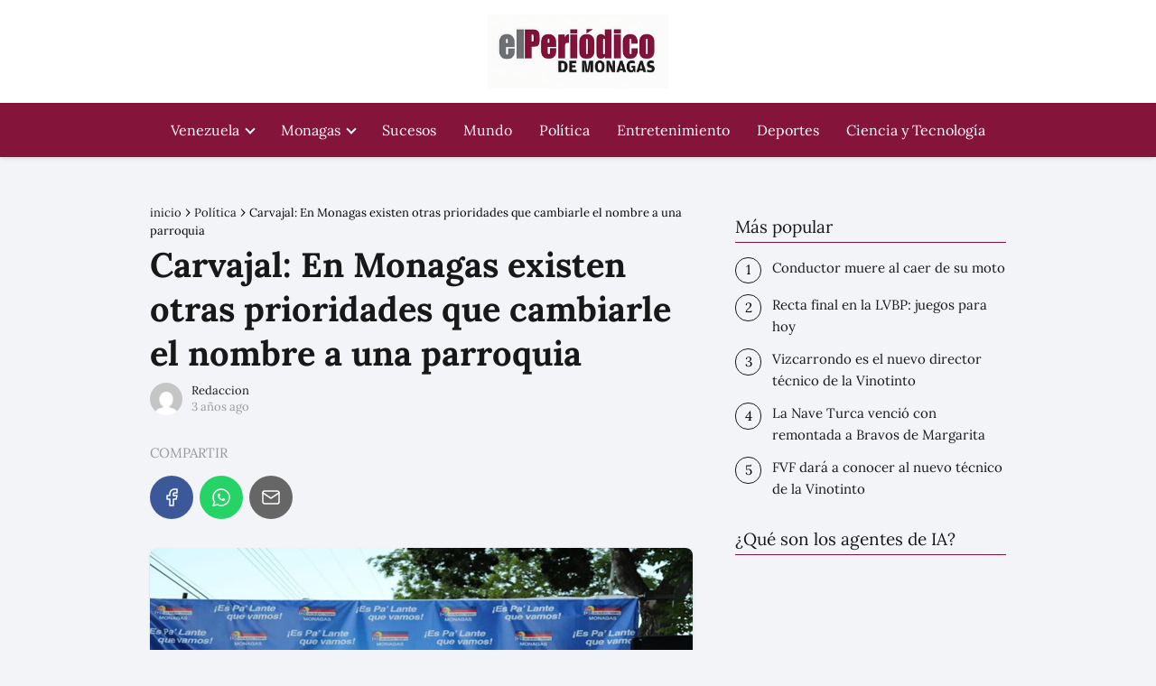

--- FILE ---
content_type: text/html; charset=UTF-8
request_url: https://elperiodicodemonagas.com.ve/politica/carvajal-en-monagas-existen-otras-prioridades-que-cambiarle-el-nombre-a-una-parroquia/
body_size: 24275
content:
<!DOCTYPE html><html lang="es" ><head><script data-no-optimize="1" type="f8e6da48c1289ab0c37e9f2e-text/javascript">var litespeed_docref=sessionStorage.getItem("litespeed_docref");litespeed_docref&&(Object.defineProperty(document,"referrer",{get:function(){return litespeed_docref}}),sessionStorage.removeItem("litespeed_docref"));</script> <meta charset="UTF-8"><meta name="viewport" content="width=device-width, initial-scale=1.0, maximum-scale=2.0"><meta name='robots' content='index, follow, max-image-preview:large, max-snippet:-1, max-video-preview:-1' /><title>Carvajal: En Monagas existen otras prioridades que cambiarle el nombre a una parroquia</title><meta name="description" content="La diputada al Consejo Legislativo del estado Monagas, María Carvajal, repudió la propuesta realizada este martes por el gobernador Ernesto Luna, de una consulta para cambiarle el nombre a la parroquia Alto de Los Godos de Maturín." /><link rel="canonical" href="https://elperiodicodemonagas.com.ve/politica/carvajal-en-monagas-existen-otras-prioridades-que-cambiarle-el-nombre-a-una-parroquia/" /><meta property="og:locale" content="es_ES" /><meta property="og:type" content="article" /><meta property="og:title" content="Carvajal: En Monagas existen otras prioridades que cambiarle el nombre a una parroquia" /><meta property="og:description" content="La diputada al Consejo Legislativo del estado Monagas, María Carvajal, repudió la propuesta realizada este martes por el gobernador Ernesto Luna, de una consulta para cambiarle el nombre a la parroquia Alto de Los Godos de Maturín." /><meta property="og:url" content="https://elperiodicodemonagas.com.ve/politica/carvajal-en-monagas-existen-otras-prioridades-que-cambiarle-el-nombre-a-una-parroquia/" /><meta property="og:site_name" content="El Periódico de Monagas Noticias de Maturín Monagas Venezuela" /><meta property="article:published_time" content="2023-03-01T20:14:16+00:00" /><meta property="og:image" content="https://elperiodicodemonagas.com.ve/wp-content/uploads/2023/03/Carvajal-En-Monagas-existen-otras-prioridades-que-cambiarle-el-nombre-a-una-parroquia.jpg" /><meta property="og:image:width" content="1200" /><meta property="og:image:height" content="554" /><meta property="og:image:type" content="image/jpeg" /><meta name="author" content="Redaccion" /><meta name="twitter:card" content="summary_large_image" /> <script type="application/ld+json" class="yoast-schema-graph">{"@context":"https://schema.org","@graph":[{"@type":"Article","@id":"https://elperiodicodemonagas.com.ve/politica/carvajal-en-monagas-existen-otras-prioridades-que-cambiarle-el-nombre-a-una-parroquia/#article","isPartOf":{"@id":"https://elperiodicodemonagas.com.ve/politica/carvajal-en-monagas-existen-otras-prioridades-que-cambiarle-el-nombre-a-una-parroquia/"},"author":{"name":"Redaccion","@id":"https://elperiodicodemonagas.com.ve/#/schema/person/2bdc3659cc195b38af321360335f3a9b"},"headline":"Carvajal: En Monagas existen otras prioridades que cambiarle el nombre a una parroquia","datePublished":"2023-03-01T20:14:16+00:00","mainEntityOfPage":{"@id":"https://elperiodicodemonagas.com.ve/politica/carvajal-en-monagas-existen-otras-prioridades-que-cambiarle-el-nombre-a-una-parroquia/"},"wordCount":341,"publisher":{"@id":"https://elperiodicodemonagas.com.ve/#organization"},"image":{"@id":"https://elperiodicodemonagas.com.ve/politica/carvajal-en-monagas-existen-otras-prioridades-que-cambiarle-el-nombre-a-una-parroquia/#primaryimage"},"thumbnailUrl":"https://elperiodicodemonagas.com.ve/wp-content/uploads/2023/03/Carvajal-En-Monagas-existen-otras-prioridades-que-cambiarle-el-nombre-a-una-parroquia.jpg","keywords":["POLÍTICA","Prioridades","UNT Monagas"],"articleSection":["Política"],"inLanguage":"es"},{"@type":"WebPage","@id":"https://elperiodicodemonagas.com.ve/politica/carvajal-en-monagas-existen-otras-prioridades-que-cambiarle-el-nombre-a-una-parroquia/","url":"https://elperiodicodemonagas.com.ve/politica/carvajal-en-monagas-existen-otras-prioridades-que-cambiarle-el-nombre-a-una-parroquia/","name":"Carvajal: En Monagas existen otras prioridades que cambiarle el nombre a una parroquia","isPartOf":{"@id":"https://elperiodicodemonagas.com.ve/#website"},"primaryImageOfPage":{"@id":"https://elperiodicodemonagas.com.ve/politica/carvajal-en-monagas-existen-otras-prioridades-que-cambiarle-el-nombre-a-una-parroquia/#primaryimage"},"image":{"@id":"https://elperiodicodemonagas.com.ve/politica/carvajal-en-monagas-existen-otras-prioridades-que-cambiarle-el-nombre-a-una-parroquia/#primaryimage"},"thumbnailUrl":"https://elperiodicodemonagas.com.ve/wp-content/uploads/2023/03/Carvajal-En-Monagas-existen-otras-prioridades-que-cambiarle-el-nombre-a-una-parroquia.jpg","datePublished":"2023-03-01T20:14:16+00:00","description":"La diputada al Consejo Legislativo del estado Monagas, María Carvajal, repudió la propuesta realizada este martes por el gobernador Ernesto Luna, de una consulta para cambiarle el nombre a la parroquia Alto de Los Godos de Maturín.","inLanguage":"es","potentialAction":[{"@type":"ReadAction","target":["https://elperiodicodemonagas.com.ve/politica/carvajal-en-monagas-existen-otras-prioridades-que-cambiarle-el-nombre-a-una-parroquia/"]}]},{"@type":"ImageObject","inLanguage":"es","@id":"https://elperiodicodemonagas.com.ve/politica/carvajal-en-monagas-existen-otras-prioridades-que-cambiarle-el-nombre-a-una-parroquia/#primaryimage","url":"https://elperiodicodemonagas.com.ve/wp-content/uploads/2023/03/Carvajal-En-Monagas-existen-otras-prioridades-que-cambiarle-el-nombre-a-una-parroquia.jpg","contentUrl":"https://elperiodicodemonagas.com.ve/wp-content/uploads/2023/03/Carvajal-En-Monagas-existen-otras-prioridades-que-cambiarle-el-nombre-a-una-parroquia.jpg","width":1200,"height":554},{"@type":"WebSite","@id":"https://elperiodicodemonagas.com.ve/#website","url":"https://elperiodicodemonagas.com.ve/","name":"El Periódico de Monagas Noticias de Maturín Monagas Venezuela","description":"Últimas noticias sobre Noticias Recientes en elperiodicodemonagas.com.ve  ✅ Últimas noticias, fotos  e información sobre Noticias Reciente","publisher":{"@id":"https://elperiodicodemonagas.com.ve/#organization"},"potentialAction":[{"@type":"SearchAction","target":{"@type":"EntryPoint","urlTemplate":"https://elperiodicodemonagas.com.ve/?s={search_term_string}"},"query-input":{"@type":"PropertyValueSpecification","valueRequired":true,"valueName":"search_term_string"}}],"inLanguage":"es"},{"@type":"Organization","@id":"https://elperiodicodemonagas.com.ve/#organization","name":"El Periódico de Monagas","url":"https://elperiodicodemonagas.com.ve/","logo":{"@type":"ImageObject","inLanguage":"es","@id":"https://elperiodicodemonagas.com.ve/#/schema/logo/image/","url":"https://elperiodicodemonagas.com.ve/wp-content/uploads/2020/09/logo-oscuro.png","contentUrl":"https://elperiodicodemonagas.com.ve/wp-content/uploads/2020/09/logo-oscuro.png","width":368,"height":65,"caption":"El Periódico de Monagas"},"image":{"@id":"https://elperiodicodemonagas.com.ve/#/schema/logo/image/"}},{"@type":"Person","@id":"https://elperiodicodemonagas.com.ve/#/schema/person/2bdc3659cc195b38af321360335f3a9b","name":"Redaccion","image":{"@type":"ImageObject","inLanguage":"es","@id":"https://elperiodicodemonagas.com.ve/#/schema/person/image/","url":"https://elperiodicodemonagas.com.ve/wp-content/litespeed/avatar/efa0348793b969dd80b98b1a8b8d81fe.jpg?ver=1768959461","contentUrl":"https://elperiodicodemonagas.com.ve/wp-content/litespeed/avatar/efa0348793b969dd80b98b1a8b8d81fe.jpg?ver=1768959461","caption":"Redaccion"}}]}</script> <link rel="alternate" type="application/rss+xml" title="El Periódico de Monagas Noticias de Maturín Monagas Venezuela &raquo; Feed" href="https://elperiodicodemonagas.com.ve/feed/" /><link rel="alternate" type="application/rss+xml" title="El Periódico de Monagas Noticias de Maturín Monagas Venezuela &raquo; Feed de los comentarios" href="https://elperiodicodemonagas.com.ve/comments/feed/" /><link rel="alternate" title="oEmbed (JSON)" type="application/json+oembed" href="https://elperiodicodemonagas.com.ve/wp-json/oembed/1.0/embed?url=https%3A%2F%2Felperiodicodemonagas.com.ve%2Fpolitica%2Fcarvajal-en-monagas-existen-otras-prioridades-que-cambiarle-el-nombre-a-una-parroquia%2F" /><link rel="alternate" title="oEmbed (XML)" type="text/xml+oembed" href="https://elperiodicodemonagas.com.ve/wp-json/oembed/1.0/embed?url=https%3A%2F%2Felperiodicodemonagas.com.ve%2Fpolitica%2Fcarvajal-en-monagas-existen-otras-prioridades-que-cambiarle-el-nombre-a-una-parroquia%2F&#038;format=xml" /><style id='wp-img-auto-sizes-contain-inline-css' type='text/css'>img:is([sizes=auto i],[sizes^="auto," i]){contain-intrinsic-size:3000px 1500px}
/*# sourceURL=wp-img-auto-sizes-contain-inline-css */</style><style id="litespeed-ccss">p,ul li{overflow-wrap:break-word}h1{width:100%}#btn-menu,header label{display:none}*,body{padding:0}img{max-width:100%}*,body{margin:0}#menu ul,#menu ul li,#menu ul>li ul>li,*{box-sizing:border-box}body{text-rendering:optimizeSpeed;word-wrap:break-word;overflow-x:hidden}img{height:auto;object-fit:contain}h1{margin:5px 0}p{margin:0 0 20px}#menu ul a,a{text-decoration:none}header{z-index:999}input{font-family:inherit;font-size:inherit;line-height:inherit;outline:0}.ads-asap{margin-bottom:20px}#menu ul>li ul::-webkit-scrollbar{width:10px}#menu ul>li ul::-webkit-scrollbar-track-piece{background-color:#fff}#menu ul>li ul::-webkit-scrollbar-thumb{background-color:#cbcbcb;outline:#FFF solid 2px;outline-offset:-2px;border:.1px solid #b7b7b7;border-radius:100px}#menu ul>li ul li{border-radius:6px}.site-header{margin-bottom:10px;width:100%;z-index:999;opacity:1;min-height:60px;display:flex;justify-content:space-between}.content-single,.site-header-content,.site-header-content-top{margin:0 auto;position:relative}.asap-content-logo-top{min-height:60px!important}.asap-content-logo-top .site-logo{line-height:0!important}.site-header-content{width:100%;display:flex;align-items:center;justify-content:space-between}.site-header-content-top{min-height:60px;display:flex;align-items:center}.site-logo{display:inline-block;line-height:60px}.site-logo img{vertical-align:middle}.site-header .sub-menu a{color:#222!important}.content-single{flex-wrap:wrap}.custom-logo{overflow:hidden}.social-buttons-top{width:100%}.post-thumbnail{margin-bottom:2rem;text-align:center}.asap-box-design .asap-content-box .post-thumbnail img{object-fit:cover;width:100%}.the-content{margin-bottom:1.5rem}.asap-icon-single{color:#fff!important;display:inline-block;text-align:center}.asap-icon-single{margin:0 7px 0 0;padding:.75rem;display:flex;align-items:center;justify-content:center}.icon-facebook{background:#3b5998}.icon-facebook-m{background:#00c6ff}.icon-whatsapp{background:#25d366}.icon-email{background:#666}.social-buttons{position:relative;width:100%}.social-buttons{margin-top:.5rem;margin-bottom:1.75rem;overflow-x:auto}.social-buttons-top .social-buttons{margin-bottom:16px!important}.social-title{margin-bottom:.5rem;display:block;color:#999;text-transform:uppercase;padding-top:.5rem!important}.social-buttons.flexbox{display:-webkit-box;display:-moz-box;display:-ms-flexbox;display:-webkit-flex;display:flex;display:inline-flex}.asap-icon-single svg{width:24px;height:24px}.asap-icon-single svg{stroke:#FFF;fill:none;stroke-width:1.5;stroke-linecap:round;stroke-linejoin:round}ul.breadcrumb{list-style:none}.breadcrumb li{display:inline;margin:0}.breadcrumb li:after{content:"›";margin:0 4px}.breadcrumb li:last-child:after{content:"";margin:0}.content-author p{margin:0!important;padding:0;color:#999;line-height:1.4}.content-author{clear:both;margin:12px 0;overflow:hidden;width:100%;display:flex;align-items:center;justify-content:flex-start}.author-image{height:36px;width:36px}.author-image img{border-radius:80px}.author-desc{margin-left:10px;width:calc(100% - 50px)}.author-desc p{font-size:13px}.ads-asap-aligncenter{width:100%;display:block}.ads-asap-aligncenter{text-align:center}#menu>ul>li{text-align:left}.content-single .ads-asap-top{padding-top:20px}.asap-box-design .asap-content-box{margin-top:1rem}#menu,#menu ul .menu-item-has-children,#menu>ul,#menu>ul>li ul>li,.circle{position:relative}.asap-box-design .breadcrumb a{color:#181818}#menu{-webkit-touch-callout:none;z-index:100;display:inline-block}#menu ul,#menu ul li{list-style:none;padding:0;margin:0}#menu>ul{padding:0;margin:0}#menu>ul>li{display:inline-block;line-height:60px;padding:0;width:auto}#menu ul>li ul>li{margin:0;padding:0;line-height:1.8}#menu>ul>li>ul{position:absolute;width:auto}#menu>ul>li ul>li{width:100%}#menu ul>li ul{background-color:#fff;right:0}#menu>ul .menu-item-has-children:before{right:25.5px}.circle{width:28px;height:28px}.line{position:absolute;height:3px;width:100%;border-radius:8px}.top{top:18%}.middle{top:48%}.bottom{top:78%}@media (min-width:768px) and (max-width:1050px){.content-thin{padding-left:1rem}}@media (min-width:1050px){#menu>ul{text-align:right!important}#menu ul>li ul{padding:12px 8px;margin:-8px 0 0;width:16rem;left:initial;bottom:initial;visibility:hidden;display:none;opacity:0;z-index:-1;position:absolute;box-shadow:0 6px 20px rgb(0 0 0/30%);box-sizing:border-box}#menu>ul li ul a{display:block;width:100%}#menu>ul>li{line-height:60px;margin:0 0 0 30px}#menu>ul>li:first-child{margin:0!important}#menu ul>li ul a{display:block}#menu ul>li ul>li{float:left}#menu ul>li ul>li a{padding:7px 20px 7px 14px}#menu ul>li ul>li:last-child{border-bottom:none}#menu ul>li>ul{z-index:9}#menu ul .menu-item-has-children:after{content:"";display:inline-block;padding:3px;-webkit-transform:rotate(45deg);transform:rotate(45deg);position:relative;top:-3px}#menu ul .menu-item-has-children a{padding-right:.5rem}.asap-content-logo-top{flex-direction:column}.icon-facebook-m{display:none}.site-header{position:sticky;top:0}.content-single{display:flex}.post-thumbnail{margin:1rem auto}.content-single,.site-header-content{padding-left:1rem;padding-right:1rem}}@media (max-width:1050px){#menu,#menu-overlay{height:100%;position:fixed;left:0}#menu{left:0}#menu-overlay{top:0;width:100%;background-color:rgb(0 0 0/.85);z-index:99;display:none}#menu.asap-float{position:fixed;display:flex;flex-direction:column;bottom:10rem;right:2rem!important;width:220px;transform:translateX(300px);z-index:9999;opacity:1;max-height:400px;overflow-y:scroll;border-radius:10px;margin-left:auto!important;height:auto!important;left:auto!important;padding:0}#menu.asap-float a{font-size:15px!important}#menu.asap-float ul>.menu-item-has-children:before{margin-top:2px}#menu.asap-float ul li ul{margin:0!important}#menu.asap-float>ul>li{border-bottom:1px solid #ddd;line-height:54px;background:#fff!important}#menu.asap-float>ul>li .sub-menu li{background:#f7f8f9!important}#menu ul{min-height:auto!important}#menu{width:100%;transform:translateX(-100%);background:#f6f7f8;overflow:auto!important;padding-bottom:60px;overflow-y:scroll!important}#menu>ul{width:100%;font-size:18px}#menu>ul>li{width:100%;display:inline-table;background-color:#f6f7f8}#menu>ul>li>a{padding:0 10px 0 20px}#menu>ul>li ul{position:relative!important;max-height:0;overflow:hidden}#menu>ul>li ul *{padding:0;margin:0}#menu ul li ul{margin:0;border-radius:0}#menu>ul>li>ul{top:0}#menu ul>li ul>li>a{padding:0 0 0 8px}#menu ul>li ul>li{line-height:40px}#menu ul>li ul>li:last-child{border-bottom:none}#menu ul li.menu-item-has-children a{width:70%;display:inline-block}#menu ul li ul{background:#fff}#menu ul li ul li:first-child{padding-top:14px}#menu ul li ul li:last-child{padding-bottom:14px}#menu ul>.menu-item-has-children:before{content:"";border:solid #282828;border-width:0 2px 2px 0;display:inline-block;padding:3px;-webkit-transform:rotate(45deg);transform:rotate(45deg);position:absolute;right:28px;top:22px}#menu ul>.menu-item-has-children li{padding:1px 0 1px 16px}body,html{margin:0;height:100%}.site-header{position:fixed}.content-thin>.breadcrumb-trail{display:none}.content-single,header #menu a,header label{display:block}header label{height:60px;line-height:60px;padding:13px 20px 0}header #menu a{color:#222!important}.post-thumbnail{margin:1rem -1rem}.site-logo{padding:0 1rem}.content-thin{width:100%!important;padding:0 1rem 1rem!important;margin:0 auto;display:block}.site-header+.content-single{padding-top:4rem}.site-logo img{max-height:60px}}.asap-box-design .site-header{box-shadow:0 2px 4px rgb(0 0 0/.1)}.asap-box-design .asap-content-box{overflow:hidden;border-radius:.5rem;box-shadow:0 1px 2px rgb(0 0 0/.2);background:#fff;margin-bottom:1.5rem;position:relative}.asap-box-design .asap-content-box .the-content{padding:1.5rem}.asap-box-design .asap-content-box .post-thumbnail{margin-top:0}.asap-box-design.single .social-buttons.flexbox{margin-top:.5rem;margin-bottom:0}.asap-box-design .content-author{margin:.5rem 0 1.5rem}@media (max-width:480px){.asap-box-design .post-thumbnail{margin-top:0!important}}@media (max-width:480px){.post-thumbnail{margin-top:1rem!important;margin-bottom:1rem!important}}:root{--wp--preset--aspect-ratio--square:1;--wp--preset--aspect-ratio--4-3:4/3;--wp--preset--aspect-ratio--3-4:3/4;--wp--preset--aspect-ratio--3-2:3/2;--wp--preset--aspect-ratio--2-3:2/3;--wp--preset--aspect-ratio--16-9:16/9;--wp--preset--aspect-ratio--9-16:9/16;--wp--preset--color--black:#000000;--wp--preset--color--cyan-bluish-gray:#abb8c3;--wp--preset--color--white:#ffffff;--wp--preset--color--pale-pink:#f78da7;--wp--preset--color--vivid-red:#cf2e2e;--wp--preset--color--luminous-vivid-orange:#ff6900;--wp--preset--color--luminous-vivid-amber:#fcb900;--wp--preset--color--light-green-cyan:#7bdcb5;--wp--preset--color--vivid-green-cyan:#00d084;--wp--preset--color--pale-cyan-blue:#8ed1fc;--wp--preset--color--vivid-cyan-blue:#0693e3;--wp--preset--color--vivid-purple:#9b51e0;--wp--preset--gradient--vivid-cyan-blue-to-vivid-purple:linear-gradient(135deg,rgb(6,147,227) 0%,rgb(155,81,224) 100%);--wp--preset--gradient--light-green-cyan-to-vivid-green-cyan:linear-gradient(135deg,rgb(122,220,180) 0%,rgb(0,208,130) 100%);--wp--preset--gradient--luminous-vivid-amber-to-luminous-vivid-orange:linear-gradient(135deg,rgb(252,185,0) 0%,rgb(255,105,0) 100%);--wp--preset--gradient--luminous-vivid-orange-to-vivid-red:linear-gradient(135deg,rgb(255,105,0) 0%,rgb(207,46,46) 100%);--wp--preset--gradient--very-light-gray-to-cyan-bluish-gray:linear-gradient(135deg,rgb(238,238,238) 0%,rgb(169,184,195) 100%);--wp--preset--gradient--cool-to-warm-spectrum:linear-gradient(135deg,rgb(74,234,220) 0%,rgb(151,120,209) 20%,rgb(207,42,186) 40%,rgb(238,44,130) 60%,rgb(251,105,98) 80%,rgb(254,248,76) 100%);--wp--preset--gradient--blush-light-purple:linear-gradient(135deg,rgb(255,206,236) 0%,rgb(152,150,240) 100%);--wp--preset--gradient--blush-bordeaux:linear-gradient(135deg,rgb(254,205,165) 0%,rgb(254,45,45) 50%,rgb(107,0,62) 100%);--wp--preset--gradient--luminous-dusk:linear-gradient(135deg,rgb(255,203,112) 0%,rgb(199,81,192) 50%,rgb(65,88,208) 100%);--wp--preset--gradient--pale-ocean:linear-gradient(135deg,rgb(255,245,203) 0%,rgb(182,227,212) 50%,rgb(51,167,181) 100%);--wp--preset--gradient--electric-grass:linear-gradient(135deg,rgb(202,248,128) 0%,rgb(113,206,126) 100%);--wp--preset--gradient--midnight:linear-gradient(135deg,rgb(2,3,129) 0%,rgb(40,116,252) 100%);--wp--preset--font-size--small:13px;--wp--preset--font-size--medium:20px;--wp--preset--font-size--large:36px;--wp--preset--font-size--x-large:42px;--wp--preset--spacing--20:0.44rem;--wp--preset--spacing--30:0.67rem;--wp--preset--spacing--40:1rem;--wp--preset--spacing--50:1.5rem;--wp--preset--spacing--60:2.25rem;--wp--preset--spacing--70:3.38rem;--wp--preset--spacing--80:5.06rem;--wp--preset--shadow--natural:6px 6px 9px rgba(0, 0, 0, 0.2);--wp--preset--shadow--deep:12px 12px 50px rgba(0, 0, 0, 0.4);--wp--preset--shadow--sharp:6px 6px 0px rgba(0, 0, 0, 0.2);--wp--preset--shadow--outlined:6px 6px 0px -3px rgb(255, 255, 255), 6px 6px rgb(0, 0, 0);--wp--preset--shadow--crisp:6px 6px 0px rgb(0, 0, 0)}</style><script src="/cdn-cgi/scripts/7d0fa10a/cloudflare-static/rocket-loader.min.js" data-cf-settings="f8e6da48c1289ab0c37e9f2e-|49"></script><link rel="preload" data-asynced="1" data-optimized="2" as="style" onload="this.onload=null;this.rel='stylesheet'" href="https://elperiodicodemonagas.com.ve/wp-content/litespeed/css/a2be74b143a898e394eb32c79ea1490c.css?ver=b5a56" /><script data-optimized="1" type="litespeed/javascript" data-src="https://elperiodicodemonagas.com.ve/wp-content/plugins/litespeed-cache/assets/js/css_async.min.js"></script> <style id='classic-theme-styles-inline-css' type='text/css'>/*! This file is auto-generated */
.wp-block-button__link{color:#fff;background-color:#32373c;border-radius:9999px;box-shadow:none;text-decoration:none;padding:calc(.667em + 2px) calc(1.333em + 2px);font-size:1.125em}.wp-block-file__button{background:#32373c;color:#fff;text-decoration:none}
/*# sourceURL=/wp-includes/css/classic-themes.min.css */</style><style id='asap-style-inline-css' type='text/css'>body {font-family: 'Lora', sans-serif !important;background: #F3F4F8;font-weight: 400 !important;}h1,h2,h3,h4,h5,h6 {font-family: 'Lora', sans-serif !important;font-weight: 700;line-height: 1.3;}h1 {color:#181818}h2,h5,h6{color:#181818}h3{color:#181818}h4{color:#181818}.home-categories .article-loop:hover h3,.home-categories .article-loop:hover p {color:#181818 !important;}.grid-container .grid-item h2 {font-family: 'Poppins', sans-serif !important;font-weight: 700;font-size: 25px !important;line-height: 1.3;}.design-3 .grid-container .grid-item h2,.design-3 .grid-container .grid-item h2 {font-size: 25px !important;}.home-categories h2 {font-family: 'Poppins', sans-serif !important;font-weight: 700;font-size: calc(25px - 4px) !important;line-height: 1.3;}.home-categories .featured-post h3 {font-family: 'Poppins', sans-serif !important;font-weight: 700 !important;font-size: 25px !important;line-height: 1.3;}.home-categories .article-loop h3,.home-categories .regular-post h3 {font-family: 'Poppins', sans-serif !important;font-weight: 300 !important;}.home-categories .regular-post h3 {font-size: calc(18px - 1px) !important;}.home-categories .article-loop h3,.design-3 .home-categories .regular-post h3 {font-size: 18px !important;}.article-loop p,.article-loop h2,.article-loop h3,.article-loop h4,.article-loop span.entry-title, .related-posts p,.last-post-sidebar p,.woocommerce-loop-product__title {font-family: 'Lora', sans-serif !important;font-size: 18px !important;font-weight: 400 !important;}.article-loop-featured p,.article-loop-featured h2,.article-loop-featured h3 {font-family: 'Lora', sans-serif !important;font-size: 18px !important;font-weight: bold !important;}.article-loop .show-extract p,.article-loop .show-extract span {font-family: 'Lora', sans-serif !important;font-weight: 400 !important;}.home-categories .content-area .show-extract p {font-size: calc(18px - 2px) !important;}a {color: #841439;}.the-content .post-index span,.des-category .post-index span {font-size:18px;}.the-content .post-index li,.the-content .post-index a,.des-category .post-index li,.des-category .post-index a,.comment-respond > p > span > a,.asap-pros-cons-title span,.asap-pros-cons ul li span,.woocommerce #reviews #comments ol.commentlist li .comment-text p,.woocommerce #review_form #respond p,.woocommerce .comment-reply-title,.woocommerce form .form-row label, .woocommerce-page form .form-row label {font-size: calc(18px - 2px);}.content-tags a,.tagcloud a {border:1px solid #841439;}.content-tags a:hover,.tagcloud a:hover {color: #84143999;}p,.the-content ul li,.the-content ol li,.content-wc ul li.content-wc ol li {color: #181818;font-size: 18px;line-height: 1.6;}.comment-author cite,.primary-sidebar ul li a,.woocommerce ul.products li.product .price,span.asap-author,.content-cluster .show-extract span,.home-categories h2 a {color: #181818;}.comment-body p,#commentform input,#commentform textarea{font-size: calc(18px - 2px);}.social-title,.primary-sidebar ul li a {font-size: calc(18px - 3px);}.breadcrumb a,.breadcrumb span,.woocommerce .woocommerce-breadcrumb {font-size: calc(18px - 5px);}.content-footer p,.content-footer li,.content-footer .widget-bottom-area,.search-header input:not([type=submit]):not([type=radio]):not([type=checkbox]):not([type=file]) {font-size: calc(18px - 4px) !important;}.search-header input:not([type=submit]):not([type=radio]):not([type=checkbox]):not([type=file]) {border:1px solid #ffffff26 !important;}h1 {font-size: 38px;}.archive .content-loop h1 {font-size: calc(38px - 2px);}.asap-hero h1 {font-size: 32px;}h2 {font-size: 32px;}h3 {font-size: 28px;}h4 {font-size: 23px;}.site-header,#cookiesbox {background: #841439;}.site-header-wc a span.count-number {border:1px solid #ffffff;}.content-footer {background: #841439;}.comment-respond > p,.area-comentarios ol > p,.error404 .content-loop p + p,.search .content-loop .search-home + p {border-bottom:1px solid #841439}.home-categories h2:after,.toc-rapida__item.is-active::before {background: #841439}.pagination a,.nav-links a,.woocommerce #respond input#submit,.woocommerce a.button, .woocommerce button.button,.woocommerce input.button,.woocommerce #respond input#submit.alt,.woocommerce a.button.alt,.woocommerce button.button.alt,.woocommerce input.button.alt,.wpcf7-form input.wpcf7-submit,.woocommerce-pagination .page-numbers a,.woocommerce-pagination .page-numbers span {background: #841439;color: #FFFFFF !important;}.woocommerce div.product .woocommerce-tabs ul.tabs li.active {border-bottom: 2px solid #841439;}.pagination a:hover,.nav-links a:hover,.woocommerce-pagination .page-numbers a:hover,.woocommerce-pagination .page-numbers span:hover {background: #841439B3;}.woocommerce-pagination .page-numbers .current {background: #F3F4F8;color: #181818 !important;}.article-loop a span.entry-title{color:#181818 !important;}.article-loop a:hover p,.article-loop a:hover h2,.article-loop a:hover h3,.article-loop a:hover span.entry-title,.home-categories-h2 h2 a:hover {color: #841439 !important;}.article-loop.custom-links a:hover span.entry-title,.asap-loop-horizontal .article-loop a:hover span.entry-title {color: #181818 !important;}#commentform input,#commentform textarea {border: 2px solid #841439;font-weight: 400 !important;}.content-loop,.content-loop-design {max-width: 980px;}.site-header-content,.site-header-content-top {max-width: 980px;}.content-footer {max-width: calc(980px - 32px); }.content-footer-social {background: #8414391A;}.content-single {max-width: 980px;}.content-page {max-width: 980px;}.content-wc {max-width: 980px;}.reply a,.go-top {background: #841439;color: #FFFFFF;}.reply a {border: 2px solid #841439;}#commentform input[type=submit] {background: #841439;color: #FFFFFF;}.site-header a,header,header label,.site-name h1 {color: #ffffff;}.content-footer a,.content-footer p,.content-footer .widget-area,.content-footer .widget-content-footer-bottom {color: #FFFFFF;}header .line {background: #ffffff;}.site-logo img {max-width: 200px;width:100%;}.content-footer .logo-footer img {max-width: 160px;}.search-header {margin-left: 0px;}.primary-sidebar {width:300px;}p.sidebar-title {font-size:calc(18px + 1px);}.comment-respond > p,.area-comentarios ol > p,.asap-subtitle,.asap-subtitle p {font-size:calc(18px + 2px);}.popular-post-sidebar ol a {color:#181818;font-size:calc(18px - 2px);}.popular-post-sidebar ol li:before,.primary-sidebar div ul li:before {border-color: #841439;}.search-form input[type=submit] {background:#841439;}.search-form {border:2px solid #841439;}.sidebar-title:after {background:#841439;}.single-nav .nav-prev a:before, .single-nav .nav-next a:before {border-color:#841439;}.single-nav a {color:#181818;font-size:calc(18px - 3px);}.the-content .post-index {border-top:2px solid #841439;}.the-content .post-index #show-table {color:#841439;font-size: calc(18px - 3px);font-weight: 400;}.the-content .post-index .btn-show {font-size: calc(18px - 3px) !important;}.search-header form {width:200px;}.site-header .site-header-wc svg {stroke:#ffffff;}.item-featured {color:#dd3333;background:#e88330;}.item-new {color:#FFFFFF;background:#e83030;}.asap-style1.asap-popular ol li:before {border:1px solid #181818;}.asap-style2.asap-popular ol li:before {border:2px solid #841439;}.category-filters a.checked .checkbox {background-color: #841439; border-color: #841439;background-image: url('data:image/svg+xml;charset=UTF-8,<svg viewBox="0 0 16 16" fill="%23FFFFFF" xmlns="http://www.w3.org/2000/svg"><path d="M5.5 11.793l-3.646-3.647.708-.707L5.5 10.379l6.646-6.647.708.707-7.354 7.354z"/></svg>');}.category-filters a:hover .checkbox {border-color: #841439;}.design-2 .content-area.latest-post-container,.design-3 .regular-posts {grid-template-columns: repeat(2, 1fr);}.checkbox .check-table svg {stroke:#841439;}.content-area .article-loop-featured:nth-child(4),.content-cluster .article-loop-featured:nth-child(4){margin-bottom:3rem;}.article-content,#commentform input, #commentform textarea,.reply a,.woocommerce #respond input#submit, .woocommerce #respond input#submit.alt,.woocommerce-address-fields__field-wrapper input,.woocommerce-EditAccountForm input,.wpcf7-form input,.wpcf7-form textarea,.wpcf7-form input.wpcf7-submit,.grid-container .grid-item,.design-1 .featured-post-img,.design-1 .regular-post-img,.design-1 .lastest-post-img,.design-2 .featured-post-img,.design-2 .regular-post-img,.design-2 .lastest-post-img,.design-2 .grid-item,.design-2 .grid-item .grid-image-container,.design-2 .regular-post,.home.design-2.asap-box-design .article-loop,.design-3 .featured-post-img,.design-3 .regular-post-img,.design-3 .lastest-post-img {border-radius: 10px !important;}.pagination a, .pagination span, .nav-links a {border-radius:50%;min-width:2.5rem;}.reply a {padding:6px 8px !important;}.asap-icon,.asap-icon-single {border-radius:50%;}.asap-icon{margin-right:1px;padding:.6rem !important;}.content-footer-social {border-top-left-radius:10px;border-top-right-radius:10px;}.item-featured,.item-new,.average-rating-loop {border-radius:2px;}.content-item-category > span {border-top-left-radius: 3px;border-top-right-radius: 3px;}.woocommerce span.onsale,.woocommerce a.button,.woocommerce button.button, .woocommerce input.button, .woocommerce a.button.alt, .woocommerce button.button.alt, .woocommerce input.button.alt,.product-gallery-summary .quantity input,#add_payment_method table.cart input,.woocommerce-cart table.cart input, .woocommerce-checkout table.cart input,.woocommerce div.product form.cart .variations select {border-radius:2rem !important;}.search-home input {border-radius:2rem !important;padding: 0.875rem 1.25rem !important;}.search-home button.s-btn {margin-right:1.25rem !important;}#cookiesbox p,#cookiesbox a {color: #ffffff;}#cookiesbox button {background: #ffffff;color:#841439;}@media (max-width: 1050px) and (min-width:481px) {.article-loop-featured .article-image-featured {border-radius: 10px !important;}}@media (min-width:1050px) { #autocomplete-results {border-radius:3px;}ul.sub-menu,ul.sub-menu li {border-radius:10px;}.search-header input {border-radius:2rem !important;padding: 0 3 0 .85rem !important;}.search-header button.s-btn {width:2.65rem !important;}.site-header .asap-icon svg { stroke: #ffffff !important;}.home .content-loop {padding-top: 1.75rem;}.article-loop-featured:first-child .article-image-featured {border-top-left-radius:10px !important;}.article-loop-featured:nth-child(3) .article-image-featured {border-bottom-left-radius:10px !important;}.article-loop-featured:nth-child(2) .article-image-featured {border-top-right-radius:10px !important;}.article-loop-featured:nth-child(4) .article-image-featured {border-bottom-right-radius:10px !important;}.primary-sidebar .article-image-featured {border-radius:10px !important;}}@media (min-width:1050px) {.content-footer {border-top-left-radius:10px;border-top-right-radius:10px;}}.article-content {height:196px;}.content-thin .content-cluster .article-content {height:160px !important;}.last-post-sidebar .article-content {height: 140px;margin-bottom: 8px}.related-posts .article-content {height: 120px;}.asap-box-design .related-posts .article-content {min-height:120px !important;}.asap-box-design .content-thin .content-cluster .article-content {heigth:160px !important;min-height:160px !important;}@media (max-width:1050px) { .last-post-sidebar .article-content,.related-posts .article-content {height: 150px !important}}@media (max-width: 480px) {.article-content {height: 180px}}@media (min-width:480px){.asap-box-design .article-content:not(.asap-box-design .last-post-sidebar .article-content) {min-height:196px;}.asap-loop-horizontal .content-thin .asap-columns-1 .content-cluster .article-image,.asap-loop-horizontal .content-thin .asap-columns-1 .content-cluster .article-content {height:100% !important;}.asap-loop-horizontal .asap-columns-1 .article-image:not(.asap-loop-horizontal .last-post-sidebar .asap-columns-1 .article-image), .asap-loop-horizontal .asap-columns-1 .article-content:not(.asap-loop-horizontal .last-post-sidebar .asap-columns-1 .article-content) {height:100% !important;}.asap-loop-horizontal .asap-columns-2 .article-image,.asap-loop-horizontal .asap-columns-2 .article-content,.asap-loop-horizontal .content-thin .asap-columns-2 .content-cluster .article-image,.asap-loop-horizontal .content-thin .asap-columns-2 .content-cluster .article-content {min-height:140px !important;height:100% !important;}.asap-loop-horizontal .asap-columns-3 .article-image,.asap-loop-horizontal .asap-columns-3 .article-content,.asap-loop-horizontal .content-thin .asap-columns-3 .content-cluster .article-image,.asap-loop-horizontal .content-thin .asap-columns-3 .content-cluster .article-content {min-height:120px !important;height:100% !important;}.asap-loop-horizontal .asap-columns-4 .article-image,.asap-loop-horizontal .asap-columns-4 .article-content,.asap-loop-horizontal .content-thin .asap-columns-4 .content-cluster .article-image,.asap-loop-horizontal .content-thin .asap-columns-4.content-cluster .article-content {min-height:100px !important;height:100% !important;}.asap-loop-horizontal .asap-columns-5 .article-image,.asap-loop-horizontal .asap-columns-5 .article-content,.asap-loop-horizontal .content-thin .asap-columns-5 .content-cluster .article-image,.asap-loop-horizontal .content-thin .asap-columns-5 .content-cluster .article-content {min-height:90px !important;height:100% !important;}}.article-loop .article-image,.article-loop a p,.article-loop img,.article-image-featured,input,textarea,a { transition:all .2s; }.article-loop:hover .article-image,.article-loop:hover img{transform:scale(1.05) }@media(max-width: 480px) {h1, .archive .content-loop h1 {font-size: calc(38px - 8px);}.asap-hero h1 {font-size: calc(32px - 8px);}h2 {font-size: calc(32px - 4px);}h3 {font-size: calc(28px - 4px);}.article-loop-featured .article-image-featured {border-radius: 10px !important;}}@media(min-width:1050px) {.content-thin {width: calc(95% - 300px);}#menu>ul {font-size: calc(18px - 2px);} #menu ul .menu-item-has-children:after {border: solid #ffffff;border-width: 0 2px 2px 0;}}@media(max-width:1050px) {#menu ul li .sub-menu li a:hover { color:#841439 !important;}#menu ul>li ul>li>a{font-size: calc(18px - 2px);}} .asap-box-design .last-post-sidebar .article-content { min-height:140px;}.asap-box-design .last-post-sidebar .article-loop {margin-bottom:.85rem !important;} .asap-box-design .last-post-sidebar article:last-child { margin-bottom:2rem !important;}.the-content ul:not(#index-table) li::marker {color: #841439;}.the-content ol:not(.post-index ol) > li::before {content: counter(li);counter-increment: li;left: -1.5em;top: 65%;color:#FFFFFF;background: #841439;height: 1.4em;min-width: 1.22em;padding: 1px 1px 1px 2px;border-radius: 6px;border: 1px solid #841439;line-height: 1.5em;font-size: 22px;text-align: center;font-weight: normal;float: left !important;margin-right: 14px;margin-top: 8px;}.the-content ol:not(.post-index ol) {counter-reset: li;list-style: none;padding: 0;margin-bottom: 2rem;text-shadow: 0 1px 0 rgb(255 255 255 / 50%);}.the-content ol:not(.post-index ol) > li {position: relative;display: block;padding: 0.5rem 0 0;margin: 0.5rem 0 1rem !important;border-radius: 10px;text-decoration: none;margin-left: 2px;}.asap-date-loop {font-size: calc(18px - 5px) !important;text-align:center;}.asap-loop-horizontal .asap-date-loop {font-size: calc(18px - 5px) !important;text-align:left;}.asap-box-design .asap-box-container{flex-direction:column;justify-content:center;align-items: flex-start !important;}.asap-box-design .asap-date-loop:not(.asap-loop-horizontal .asap-date-loop){padding:1.25rem 0 0 0 !important;text-align:center !important;margin-top: 0;} .asap-box-design .asap-box-container p, .asap-box-design .asap-box-container>span, .asap-box-design .asap-box-container h2, .asap-box-design .asap-box-container h3 {padding-top:.5rem !important;}.content-cluster .article-loop p,.content-cluster .article-loop h2,.content-cluster .article-loop h3,.content-cluster .article-loop h4,.content-cluster .article-loop span.entry-title {text-align: left !important;margin-bottom:8px !important;padding:0 10px 0 0 !important;}.content-cluster .article-loop .show-extract p {font-size: calc(18px - 2px) !important;}@media (min-width:800px) {.content-cluster .article-loop {margin-bottom:1rem !important;}}.the-content h2:before,.the-content h2 span:before {margin-top: -70px;height: 70px; }@media (min-width: 1050px) {#menu ul>li ul {width: 36rem !important;}#menu>ul>li ul>li {width:33.333333% !important;}}@media (min-width: 1050px) {#menu ul>li>ul>li>ul {left: -36.2rem !important;}}.asap-content-logo-top {background: #ffffff;}.site-header-content{justify-content:center;}@media (max-width: 1050px){.site-logo img{max-height:36px;}#menu { margin-top: 60px;}.asap-content-logo-top {padding: 0 1rem !important;z-index: 9999;width: 100%;height:60px;}}.asap-content-logo-top {padding:1rem;}.site-header-content-top {flex-direction:column;justify-content:center;}@media (max-width: 1050px){.asap-content-logo-top {position:fixed;}}@media(min-width:1050px) {.site-header {box-shadow: 0 1px 12px rgb(0 0 0 / 30%);}.asap-content-logo-top {position: relative;z-index:9999;overflow:hidden;}}@media(max-width:1050px) {.asap-content-logo-top {box-shadow: 0 1px 12px rgb(0 0 0 / 30%);}}.content-footer .widget-area {padding-right:2rem;}footer {background: #841439;}.content-footer {padding:20px;}.content-footer p.widget-title {margin-bottom:10px;}.content-footer .logo-footer {width:100%;align-items:flex-start;}.content-footer-social {width: 100%;}.content-single,content-page {margin-bottom:2rem;}.content-footer-social > div {max-width: calc(980px - 32px);margin:0 auto;}.content-footer .widget-bottom-area {margin-top:1.25rem;}.content-footer .widget-bottom-title {display: none;}@media (min-width:1050px) {.content-footer {padding:30px 0;}.content-footer .logo-footer {margin:0 1rem 0 0 !important;padding-right:2rem !important;}}@media (max-width:1050px) {.content-footer .logo-footer {margin:0 0 1rem 0 !important;}.content-footer .widget-area {margin-top:2rem !important;}} .asap-box-design .the-content .post-index { background:#F3F4F8 !important;}.asap-box-design .asap-user-comment-text {background:#F3F4F8;}.asap-box-design .asap-user-comment-text:before {border-bottom: 8px solid #F3F4F8;}@media(max-width:1050px){.content-cluster {padding: 0.5rem 0 0 !important;}}.asap-box-design .asap-show-desc .asap-box-container {flex-direction:column;justify-content:flex-start !important;align-items: flex-start !important;padding:1.5rem;}.asap-box-design .asap-show-desc .asap-box-container .show-extract span {margin-top:6px;margin-bottom:0 !important;}.asap-box-design .article-loop.asap-show-desc span.entry-title {text-align:left !important;padding:0 !important;margin-bottom: 8px !important;padding: 0 10px 0 0 !important;}.asap-box-design .asap-content-box .the-content {padding-top: 0 !important;}.asap-box-design .asap-content-box .post-thumbnail {margin-bottom: 1.5rem !important;}@media (max-width: 1050px) {header label {width: 64px;height: 64px;position: fixed;padding:0;right: 1.5rem;bottom: 6rem;border-radius: 50%;-webkit-box-shadow: 0px 4px 8px 0px rgba(0,0,0,0.5);box-shadow: 0px 4px 8px 0px rgba(0,0,0,0.5);background-color: #fff;-webkit-transition: 300ms ease all;transition: 300ms ease all;z-index:101;display: flex;align-items: center;}.site-header-content {justify-content: center;}.line {background:#282828 !important;}.circle {margin:0 auto;width: 24px;height: 24px;}}@media (max-width: 1050px) {#menu {margin-top: 30px !important;}}@media(min-width:1050px){#menu ul>li ul{max-height:300px !important;overflow-y:auto;}}.search-header input {background:#FFFFFF !important;}.search-header button.s-btn,.search-header input::placeholder {color: #484848 !important;opacity:1 !important;}.search-header button.s-btn:hover {opacity:.7 !important;}.search-header input:not([type=submit]):not([type=radio]):not([type=checkbox]):not([type=file]) {border-color: #FFFFFF !important;}@media(min-width:768px) {.design-1 .grid-container .grid-item.item-2 h2,.design-1 .grid-container .grid-item.item-4 h2 {font-size: calc(25px - 8px) !important;}}@media (max-width: 768px) {.woocommerce ul.products[class*="columns-"] li.product,.woocommerce-page ul.products[class*="columns-"] li.product {width: 50% !important;}}.asap-megamenu-overlay.asap-megamenu-dropdown .asap-megamenu-container {width: 100%;padding: 0;}@media (min-width: 1050px) {.asap-megamenu-overlay.asap-megamenu-dropdown .asap-megamenu-container {max-width: calc(980px - 2rem) !important;width: calc(980px - 2rem) !important;margin: 0 auto !important;}}.asap-megamenu-overlay.asap-megamenu-dropdown .asap-megamenu-header,.asap-megamenu-overlay.asap-megamenu-dropdown .asap-megamenu-content {padding-left: 1rem;padding-right: 1rem;}
/*# sourceURL=asap-style-inline-css */</style> <script type="litespeed/javascript" data-src="https://elperiodicodemonagas.com.ve/wp-includes/js/jquery/jquery.min.js" id="jquery-core-js"></script> <link rel='shortlink' href='https://elperiodicodemonagas.com.ve/?p=111220' /><meta name="theme-color" content="#ffffff"><link rel="preload" as="image" href="https://elperiodicodemonagas.com.ve/wp-content/uploads/2023/03/Carvajal-En-Monagas-existen-otras-prioridades-que-cambiarle-el-nombre-a-una-parroquia.jpg" imagesrcset="https://elperiodicodemonagas.com.ve/wp-content/uploads/2023/03/Carvajal-En-Monagas-existen-otras-prioridades-que-cambiarle-el-nombre-a-una-parroquia.jpg 1200w, https://elperiodicodemonagas.com.ve/wp-content/uploads/2023/03/Carvajal-En-Monagas-existen-otras-prioridades-que-cambiarle-el-nombre-a-una-parroquia-300x139.jpg 300w, https://elperiodicodemonagas.com.ve/wp-content/uploads/2023/03/Carvajal-En-Monagas-existen-otras-prioridades-que-cambiarle-el-nombre-a-una-parroquia-768x355.jpg 768w" imagesizes="(max-width: 1200px) 100vw, 1200px" /><style>@font-face {
            font-family: "Lora";
            font-style: normal;
            font-weight: 400;
            src: local(""),
            url("https://elperiodicodemonagas.com.ve/wp-content/themes/asap/assets/fonts/lora-400.woff2") format("woff2"),
            url("https://elperiodicodemonagas.com.ve/wp-content/themes/asap/assets/fonts/lora-400.woff") format("woff");
            font-display: swap;
        } @font-face {
            font-family: "Lora";
            font-style: normal;
            font-weight: 700;
            src: local(""),
            url("https://elperiodicodemonagas.com.ve/wp-content/themes/asap/assets/fonts/lora-700.woff2") format("woff2"),
            url("https://elperiodicodemonagas.com.ve/wp-content/themes/asap/assets/fonts/lora-700.woff") format("woff");
            font-display: swap;
        } @font-face {
            font-family: "Poppins";
            font-style: normal;
            font-weight: 300;
            src: local(""),
            url("https://elperiodicodemonagas.com.ve/wp-content/themes/asap/assets/fonts/poppins-300.woff2") format("woff2"),
            url("https://elperiodicodemonagas.com.ve/wp-content/themes/asap/assets/fonts/poppins-300.woff") format("woff");
            font-display: swap;
        } @font-face {
            font-family: "Poppins";
            font-style: normal;
            font-weight: 700;
            src: local(""),
            url("https://elperiodicodemonagas.com.ve/wp-content/themes/asap/assets/fonts/poppins-700.woff2") format("woff2"),
            url("https://elperiodicodemonagas.com.ve/wp-content/themes/asap/assets/fonts/poppins-700.woff") format("woff");
            font-display: swap;
        }</style> <script type="application/ld+json">{"@context":"http:\/\/schema.org","@type":"Organization","name":"El Peri\u00f3dico de Monagas Noticias de Matur\u00edn Monagas Venezuela","alternateName":"\u00daltimas noticias sobre Noticias Recientes en elperiodicodemonagas.com.ve  \u2705 \u00daltimas noticias, fotos  e informaci\u00f3n sobre Noticias Reciente","url":"https:\/\/elperiodicodemonagas.com.ve","logo":"https:\/\/elperiodicodemonagas.com.ve\/wp-content\/uploads\/2026\/01\/LOGO.png"}</script>  <script type="application/ld+json">{"@context":"https:\/\/schema.org","@type":"Article","mainEntityOfPage":{"@type":"WebPage","@id":"https:\/\/elperiodicodemonagas.com.ve\/politica\/carvajal-en-monagas-existen-otras-prioridades-que-cambiarle-el-nombre-a-una-parroquia\/"},"headline":"Carvajal: En Monagas existen otras prioridades que cambiarle el nombre a una parroquia","image":{"@type":"ImageObject","url":"https:\/\/elperiodicodemonagas.com.ve\/wp-content\/uploads\/2023\/03\/Carvajal-En-Monagas-existen-otras-prioridades-que-cambiarle-el-nombre-a-una-parroquia.jpg"},"author":{"@type":"Person","name":"Redaccion","sameAs":"https:\/\/elperiodicodemonagas.com.ve\/author\/redaccion\/"},"publisher":{"@type":"Organization","name":"El Peri\u00f3dico de Monagas Noticias de Matur\u00edn Monagas Venezuela","logo":{"@type":"ImageObject","url":"https:\/\/elperiodicodemonagas.com.ve\/wp-content\/uploads\/2026\/01\/LOGO.png"}},"datePublished":"2023-03-01T16:14:16-04:00","dateModified":"2023-03-01T16:14:16-04:00"}</script> 
 <script type="litespeed/javascript" data-src="https://www.googletagmanager.com/gtag/js?id=G-LT685LQ5Q8"></script> <script type="litespeed/javascript">window.dataLayer=window.dataLayer||[];function gtag(){dataLayer.push(arguments)}
gtag('js',new Date());gtag('config','G-LT685LQ5Q8')</script> <script type="litespeed/javascript" data-src="https://pagead2.googlesyndication.com/pagead/js/adsbygoogle.js?client=ca-pub-3939736957160869"
     crossorigin="anonymous"></script><link rel="icon" href="https://elperiodicodemonagas.com.ve/wp-content/uploads/2025/04/cropped-jpg-32x32.jpg" sizes="32x32" /><link rel="icon" href="https://elperiodicodemonagas.com.ve/wp-content/uploads/2025/04/cropped-jpg-192x192.jpg" sizes="192x192" /><link rel="apple-touch-icon" href="https://elperiodicodemonagas.com.ve/wp-content/uploads/2025/04/cropped-jpg-180x180.jpg" /><meta name="msapplication-TileImage" content="https://elperiodicodemonagas.com.ve/wp-content/uploads/2025/04/cropped-jpg-270x270.jpg" /><style type="text/css" id="wp-custom-css">/* Contenedor Principal del Reproductor */
.player-1045 {
    background: radial-gradient(circle, #2a0508 0%, #000000 100%);
    border: 1px solid rgba(255, 255, 255, 0.1);
    border-radius: 30px;
    padding: 30px;
    max-width: 400px;
    margin: 20px auto;
    text-align: center;
    box-shadow: 0 25px 50px rgba(0,0,0,0.5);
    backdrop-filter: blur(15px);
    font-family: 'Segoe UI', sans-serif;
}

/* Logo de la Emisora */
.player-1045 .logo-fm img {
    max-width: 200px;
    height: auto;
    filter: drop-shadow(0 0 10px #8b1320);
    margin-bottom: 20px;
}

/* Etiqueta "En Vivo" con animación */
.player-1045 .badge-vivo {
    background: #630d16;
    color: #ffffff;
    padding: 6px 16px;
    border-radius: 50px;
    font-size: 11px;
    font-weight: bold;
    text-transform: uppercase;
    letter-spacing: 2px;
    display: inline-block;
    animation: pulse-vinotinto 2s infinite;
}

@keyframes pulse-vinotinto {
    0% { transform: scale(1); opacity: 1; }
    50% { transform: scale(1.05); opacity: 0.7; }
    100% { transform: scale(1); opacity: 1; }
}

/* Estilo del Reproductor HTML5 */
.player-1045 audio {
    width: 100%;
    margin: 25px 0;
    filter: invert(1) hue-rotate(160deg) brightness(1.2);
}

/* Animación de Ondas de Sonido */
.player-1045 .ondas {
    display: flex;
    justify-content: center;
    gap: 4px;
    height: 40px;
}

.player-1045 .onda-bar {
    width: 5px;
    background: #8b1320;
    border-radius: 3px;
    animation: saltar 1.2s ease-in-out infinite;
}

@keyframes saltar {
    0%, 100% { height: 10px; }
    50% { height: 35px; }
}</style><style type="text/css" id="c4wp-checkout-css">.woocommerce-checkout .c4wp_captcha_field {
						margin-bottom: 10px;
						margin-top: 15px;
						position: relative;
						display: inline-block;
					}</style><style type="text/css" id="c4wp-v3-lp-form-css">.login #login, .login #lostpasswordform {
						min-width: 350px !important;
					}
					.wpforms-field-c4wp iframe {
						width: 100% !important;
					}</style><style type="text/css" id="c4wp-v3-lp-form-css">.login #login, .login #lostpasswordform {
					min-width: 350px !important;
				}
				.wpforms-field-c4wp iframe {
					width: 100% !important;
				}</style><style id='global-styles-inline-css' type='text/css'>:root{--wp--preset--aspect-ratio--square: 1;--wp--preset--aspect-ratio--4-3: 4/3;--wp--preset--aspect-ratio--3-4: 3/4;--wp--preset--aspect-ratio--3-2: 3/2;--wp--preset--aspect-ratio--2-3: 2/3;--wp--preset--aspect-ratio--16-9: 16/9;--wp--preset--aspect-ratio--9-16: 9/16;--wp--preset--color--black: #000000;--wp--preset--color--cyan-bluish-gray: #abb8c3;--wp--preset--color--white: #ffffff;--wp--preset--color--pale-pink: #f78da7;--wp--preset--color--vivid-red: #cf2e2e;--wp--preset--color--luminous-vivid-orange: #ff6900;--wp--preset--color--luminous-vivid-amber: #fcb900;--wp--preset--color--light-green-cyan: #7bdcb5;--wp--preset--color--vivid-green-cyan: #00d084;--wp--preset--color--pale-cyan-blue: #8ed1fc;--wp--preset--color--vivid-cyan-blue: #0693e3;--wp--preset--color--vivid-purple: #9b51e0;--wp--preset--gradient--vivid-cyan-blue-to-vivid-purple: linear-gradient(135deg,rgb(6,147,227) 0%,rgb(155,81,224) 100%);--wp--preset--gradient--light-green-cyan-to-vivid-green-cyan: linear-gradient(135deg,rgb(122,220,180) 0%,rgb(0,208,130) 100%);--wp--preset--gradient--luminous-vivid-amber-to-luminous-vivid-orange: linear-gradient(135deg,rgb(252,185,0) 0%,rgb(255,105,0) 100%);--wp--preset--gradient--luminous-vivid-orange-to-vivid-red: linear-gradient(135deg,rgb(255,105,0) 0%,rgb(207,46,46) 100%);--wp--preset--gradient--very-light-gray-to-cyan-bluish-gray: linear-gradient(135deg,rgb(238,238,238) 0%,rgb(169,184,195) 100%);--wp--preset--gradient--cool-to-warm-spectrum: linear-gradient(135deg,rgb(74,234,220) 0%,rgb(151,120,209) 20%,rgb(207,42,186) 40%,rgb(238,44,130) 60%,rgb(251,105,98) 80%,rgb(254,248,76) 100%);--wp--preset--gradient--blush-light-purple: linear-gradient(135deg,rgb(255,206,236) 0%,rgb(152,150,240) 100%);--wp--preset--gradient--blush-bordeaux: linear-gradient(135deg,rgb(254,205,165) 0%,rgb(254,45,45) 50%,rgb(107,0,62) 100%);--wp--preset--gradient--luminous-dusk: linear-gradient(135deg,rgb(255,203,112) 0%,rgb(199,81,192) 50%,rgb(65,88,208) 100%);--wp--preset--gradient--pale-ocean: linear-gradient(135deg,rgb(255,245,203) 0%,rgb(182,227,212) 50%,rgb(51,167,181) 100%);--wp--preset--gradient--electric-grass: linear-gradient(135deg,rgb(202,248,128) 0%,rgb(113,206,126) 100%);--wp--preset--gradient--midnight: linear-gradient(135deg,rgb(2,3,129) 0%,rgb(40,116,252) 100%);--wp--preset--font-size--small: 13px;--wp--preset--font-size--medium: 20px;--wp--preset--font-size--large: 36px;--wp--preset--font-size--x-large: 42px;--wp--preset--spacing--20: 0.44rem;--wp--preset--spacing--30: 0.67rem;--wp--preset--spacing--40: 1rem;--wp--preset--spacing--50: 1.5rem;--wp--preset--spacing--60: 2.25rem;--wp--preset--spacing--70: 3.38rem;--wp--preset--spacing--80: 5.06rem;--wp--preset--shadow--natural: 6px 6px 9px rgba(0, 0, 0, 0.2);--wp--preset--shadow--deep: 12px 12px 50px rgba(0, 0, 0, 0.4);--wp--preset--shadow--sharp: 6px 6px 0px rgba(0, 0, 0, 0.2);--wp--preset--shadow--outlined: 6px 6px 0px -3px rgb(255, 255, 255), 6px 6px rgb(0, 0, 0);--wp--preset--shadow--crisp: 6px 6px 0px rgb(0, 0, 0);}:where(.is-layout-flex){gap: 0.5em;}:where(.is-layout-grid){gap: 0.5em;}body .is-layout-flex{display: flex;}.is-layout-flex{flex-wrap: wrap;align-items: center;}.is-layout-flex > :is(*, div){margin: 0;}body .is-layout-grid{display: grid;}.is-layout-grid > :is(*, div){margin: 0;}:where(.wp-block-columns.is-layout-flex){gap: 2em;}:where(.wp-block-columns.is-layout-grid){gap: 2em;}:where(.wp-block-post-template.is-layout-flex){gap: 1.25em;}:where(.wp-block-post-template.is-layout-grid){gap: 1.25em;}.has-black-color{color: var(--wp--preset--color--black) !important;}.has-cyan-bluish-gray-color{color: var(--wp--preset--color--cyan-bluish-gray) !important;}.has-white-color{color: var(--wp--preset--color--white) !important;}.has-pale-pink-color{color: var(--wp--preset--color--pale-pink) !important;}.has-vivid-red-color{color: var(--wp--preset--color--vivid-red) !important;}.has-luminous-vivid-orange-color{color: var(--wp--preset--color--luminous-vivid-orange) !important;}.has-luminous-vivid-amber-color{color: var(--wp--preset--color--luminous-vivid-amber) !important;}.has-light-green-cyan-color{color: var(--wp--preset--color--light-green-cyan) !important;}.has-vivid-green-cyan-color{color: var(--wp--preset--color--vivid-green-cyan) !important;}.has-pale-cyan-blue-color{color: var(--wp--preset--color--pale-cyan-blue) !important;}.has-vivid-cyan-blue-color{color: var(--wp--preset--color--vivid-cyan-blue) !important;}.has-vivid-purple-color{color: var(--wp--preset--color--vivid-purple) !important;}.has-black-background-color{background-color: var(--wp--preset--color--black) !important;}.has-cyan-bluish-gray-background-color{background-color: var(--wp--preset--color--cyan-bluish-gray) !important;}.has-white-background-color{background-color: var(--wp--preset--color--white) !important;}.has-pale-pink-background-color{background-color: var(--wp--preset--color--pale-pink) !important;}.has-vivid-red-background-color{background-color: var(--wp--preset--color--vivid-red) !important;}.has-luminous-vivid-orange-background-color{background-color: var(--wp--preset--color--luminous-vivid-orange) !important;}.has-luminous-vivid-amber-background-color{background-color: var(--wp--preset--color--luminous-vivid-amber) !important;}.has-light-green-cyan-background-color{background-color: var(--wp--preset--color--light-green-cyan) !important;}.has-vivid-green-cyan-background-color{background-color: var(--wp--preset--color--vivid-green-cyan) !important;}.has-pale-cyan-blue-background-color{background-color: var(--wp--preset--color--pale-cyan-blue) !important;}.has-vivid-cyan-blue-background-color{background-color: var(--wp--preset--color--vivid-cyan-blue) !important;}.has-vivid-purple-background-color{background-color: var(--wp--preset--color--vivid-purple) !important;}.has-black-border-color{border-color: var(--wp--preset--color--black) !important;}.has-cyan-bluish-gray-border-color{border-color: var(--wp--preset--color--cyan-bluish-gray) !important;}.has-white-border-color{border-color: var(--wp--preset--color--white) !important;}.has-pale-pink-border-color{border-color: var(--wp--preset--color--pale-pink) !important;}.has-vivid-red-border-color{border-color: var(--wp--preset--color--vivid-red) !important;}.has-luminous-vivid-orange-border-color{border-color: var(--wp--preset--color--luminous-vivid-orange) !important;}.has-luminous-vivid-amber-border-color{border-color: var(--wp--preset--color--luminous-vivid-amber) !important;}.has-light-green-cyan-border-color{border-color: var(--wp--preset--color--light-green-cyan) !important;}.has-vivid-green-cyan-border-color{border-color: var(--wp--preset--color--vivid-green-cyan) !important;}.has-pale-cyan-blue-border-color{border-color: var(--wp--preset--color--pale-cyan-blue) !important;}.has-vivid-cyan-blue-border-color{border-color: var(--wp--preset--color--vivid-cyan-blue) !important;}.has-vivid-purple-border-color{border-color: var(--wp--preset--color--vivid-purple) !important;}.has-vivid-cyan-blue-to-vivid-purple-gradient-background{background: var(--wp--preset--gradient--vivid-cyan-blue-to-vivid-purple) !important;}.has-light-green-cyan-to-vivid-green-cyan-gradient-background{background: var(--wp--preset--gradient--light-green-cyan-to-vivid-green-cyan) !important;}.has-luminous-vivid-amber-to-luminous-vivid-orange-gradient-background{background: var(--wp--preset--gradient--luminous-vivid-amber-to-luminous-vivid-orange) !important;}.has-luminous-vivid-orange-to-vivid-red-gradient-background{background: var(--wp--preset--gradient--luminous-vivid-orange-to-vivid-red) !important;}.has-very-light-gray-to-cyan-bluish-gray-gradient-background{background: var(--wp--preset--gradient--very-light-gray-to-cyan-bluish-gray) !important;}.has-cool-to-warm-spectrum-gradient-background{background: var(--wp--preset--gradient--cool-to-warm-spectrum) !important;}.has-blush-light-purple-gradient-background{background: var(--wp--preset--gradient--blush-light-purple) !important;}.has-blush-bordeaux-gradient-background{background: var(--wp--preset--gradient--blush-bordeaux) !important;}.has-luminous-dusk-gradient-background{background: var(--wp--preset--gradient--luminous-dusk) !important;}.has-pale-ocean-gradient-background{background: var(--wp--preset--gradient--pale-ocean) !important;}.has-electric-grass-gradient-background{background: var(--wp--preset--gradient--electric-grass) !important;}.has-midnight-gradient-background{background: var(--wp--preset--gradient--midnight) !important;}.has-small-font-size{font-size: var(--wp--preset--font-size--small) !important;}.has-medium-font-size{font-size: var(--wp--preset--font-size--medium) !important;}.has-large-font-size{font-size: var(--wp--preset--font-size--large) !important;}.has-x-large-font-size{font-size: var(--wp--preset--font-size--x-large) !important;}
/*# sourceURL=global-styles-inline-css */</style></head><body data-rsssl=1 class="wp-singular single postid-111220 wp-theme-asap asap-box-design"><div id="menu-overlay"></div><div class="asap-content-logo-top"><div class="site-header-content-top"><div class="site-logo"><a href="https://elperiodicodemonagas.com.ve/" class="custom-logo-link" rel="home"><img data-lazyloaded="1" src="[data-uri]" width="2434" height="999" data-src="https://elperiodicodemonagas.com.ve/wp-content/uploads/2026/01/LOGO.png" class="custom-logo" alt="El Periódico de Monagas Noticias de Maturín Monagas Venezuela" decoding="async" fetchpriority="high" /></a></div></div></div><header class="site-header"><div class="site-header-content"><div>
<input type="checkbox" id="btn-menu" />
<label id="nav-icon" for="btn-menu"><div class="circle nav-icon"><span class="line top"></span>
<span class="line middle"></span>
<span class="line bottom"></span></div>
</label><nav id="menu" itemscope="itemscope" itemtype="http://schema.org/SiteNavigationElement" role="navigation"  class="asap-float"  ><ul id="menu-menu-principal" class="header-menu"><li id="menu-item-274" class="menu-item menu-item-type-taxonomy menu-item-object-category menu-item-has-children menu-item-274"><a href="https://elperiodicodemonagas.com.ve/venezuela/" itemprop="url">Venezuela</a><ul class="sub-menu"><li id="menu-item-10755" class="menu-item menu-item-type-taxonomy menu-item-object-category menu-item-10755"><a href="https://elperiodicodemonagas.com.ve/educacion/" itemprop="url">Educación</a></li><li id="menu-item-10756" class="menu-item menu-item-type-taxonomy menu-item-object-category menu-item-10756"><a href="https://elperiodicodemonagas.com.ve/salud/" itemprop="url">Salud</a></li><li id="menu-item-226" class="menu-item menu-item-type-taxonomy menu-item-object-category menu-item-226"><a href="https://elperiodicodemonagas.com.ve/economia/" itemprop="url">Economía</a></li></ul></li><li id="menu-item-229" class="menu-item menu-item-type-taxonomy menu-item-object-category menu-item-has-children menu-item-229"><a href="https://elperiodicodemonagas.com.ve/monagas/" itemprop="url">Monagas</a><ul class="sub-menu"><li id="menu-item-228" class="menu-item menu-item-type-taxonomy menu-item-object-category menu-item-228"><a href="https://elperiodicodemonagas.com.ve/monagas/maturin/" itemprop="url">Maturín</a></li></ul></li><li id="menu-item-233" class="menu-item menu-item-type-taxonomy menu-item-object-category menu-item-233"><a href="https://elperiodicodemonagas.com.ve/sucesos/" itemprop="url">Sucesos</a></li><li id="menu-item-230" class="menu-item menu-item-type-taxonomy menu-item-object-category menu-item-230"><a href="https://elperiodicodemonagas.com.ve/mundo/" itemprop="url">Mundo</a></li><li id="menu-item-231" class="menu-item menu-item-type-taxonomy menu-item-object-category current-post-ancestor current-menu-parent current-post-parent menu-item-231"><a href="https://elperiodicodemonagas.com.ve/politica/" itemprop="url">Política</a></li><li id="menu-item-227" class="menu-item menu-item-type-taxonomy menu-item-object-category menu-item-227"><a href="https://elperiodicodemonagas.com.ve/entretenimiento/" itemprop="url">Entretenimiento</a></li><li id="menu-item-1733" class="menu-item menu-item-type-taxonomy menu-item-object-category menu-item-1733"><a href="https://elperiodicodemonagas.com.ve/deportes/" itemprop="url">Deportes</a></li><li id="menu-item-224" class="menu-item menu-item-type-taxonomy menu-item-object-category menu-item-224"><a href="https://elperiodicodemonagas.com.ve/ciencia-y-tecnologia/" itemprop="url">Ciencia y Tecnología</a></li></ul></nav></div></div></header><main class="content-single"><div class="ads-asap ads-asap-top ads-asap-aligncenter "> <script type="litespeed/javascript" data-src="https://pagead2.googlesyndication.com/pagead/js/adsbygoogle.js?client=ca-pub-3939736957160869"
     crossorigin="anonymous"></script> 
<ins class="adsbygoogle"
style="display:block"
data-ad-client="ca-pub-3939736957160869"
data-ad-slot="9372456398"
data-ad-format="auto"
data-full-width-responsive="true"></ins> <script type="litespeed/javascript">(adsbygoogle=window.adsbygoogle||[]).push({})</script> </div><article class="content-thin"><div role="navigation" aria-label="Breadcrumbs" class="breadcrumb-trail breadcrumbs" itemprop="breadcrumb"><ul class="breadcrumb" itemscope itemtype="http://schema.org/BreadcrumbList"><meta name="numberOfItems" content="3" /><meta name="itemListOrder" content="Ascending" /><li itemprop="itemListElement" itemscope itemtype="http://schema.org/ListItem" class="trail-item trail-begin"><a href="https://elperiodicodemonagas.com.ve/" rel="home" itemprop="item"><span itemprop="name">inicio</span></a><meta itemprop="position" content="1" /></li><li itemprop="itemListElement" itemscope itemtype="http://schema.org/ListItem" class="trail-item"><a href="https://elperiodicodemonagas.com.ve/politica/" itemprop="item"><span itemprop="name">Política</span></a><meta itemprop="position" content="2" /></li><li itemprop="itemListElement" itemscope itemtype="http://schema.org/ListItem" class="trail-item trail-end"><span itemprop="name">Carvajal: En Monagas existen otras prioridades que cambiarle el nombre a una parroquia</span><meta itemprop="position" content="3" /></li></ul></div><h1>Carvajal: En Monagas existen otras prioridades que cambiarle el nombre a una parroquia</h1><div class="content-author"><div class="author-image">
<img data-lazyloaded="1" src="[data-uri]" loading="lazy" alt='' data-src='https://elperiodicodemonagas.com.ve/wp-content/litespeed/avatar/6f99456fffb4919d90f4e813e307d630.jpg?ver=1768959462' data-srcset='https://elperiodicodemonagas.com.ve/wp-content/litespeed/avatar/5e09c8a5ef755bf123f2f180397314ee.jpg?ver=1768959462 2x' class='avatar avatar-80 photo' height='80' width='80' decoding='async'/></div><div class="author-desc"><p>
<span class="asap-author">Redaccion</span></p><p>3 años ago</p></div></div><div class="social-buttons-top">
<span class="social-title">Compartir</span><div class="social-buttons flexbox">
<a title="Facebook" href="https://www.facebook.com/sharer/sharer.php?u=https://elperiodicodemonagas.com.ve/politica/carvajal-en-monagas-existen-otras-prioridades-que-cambiarle-el-nombre-a-una-parroquia/" class="asap-icon-single icon-facebook" target="_blank" rel="nofollow noopener"><svg xmlns="http://www.w3.org/2000/svg" viewBox="0 0 24 24"><path stroke="none" d="M0 0h24v24H0z" fill="none"/><path d="M7 10v4h3v7h4v-7h3l1 -4h-4v-2a1 1 0 0 1 1 -1h3v-4h-3a5 5 0 0 0 -5 5v2h-3" /></svg></a>
<a title="Facebook Messenger" href="fb-messenger://share/?link=https://elperiodicodemonagas.com.ve/politica/carvajal-en-monagas-existen-otras-prioridades-que-cambiarle-el-nombre-a-una-parroquia/" class="asap-icon-single icon-facebook-m" target="_blank" rel="nofollow noopener"><svg xmlns="http://www.w3.org/2000/svg" viewBox="0 0 24 24"><path stroke="none" d="M0 0h24v24H0z" fill="none"/><path d="M3 20l1.3 -3.9a9 8 0 1 1 3.4 2.9l-4.7 1" /><path d="M8 13l3 -2l2 2l3 -2" /></svg></a>
<a title="WhatsApp" href="https://wa.me/?text=Carvajal: En Monagas existen otras prioridades que cambiarle el nombre a una parroquia%20-%20https://elperiodicodemonagas.com.ve/politica/carvajal-en-monagas-existen-otras-prioridades-que-cambiarle-el-nombre-a-una-parroquia/" class="asap-icon-single icon-whatsapp" target="_blank" rel="nofollow noopener"><svg xmlns="http://www.w3.org/2000/svg" viewBox="0 0 24 24"><path stroke="none" d="M0 0h24v24H0z" fill="none"/><path d="M3 21l1.65 -3.8a9 9 0 1 1 3.4 2.9l-5.05 .9" /> <path d="M9 10a.5 .5 0 0 0 1 0v-1a.5 .5 0 0 0 -1 0v1a5 5 0 0 0 5 5h1a.5 .5 0 0 0 0 -1h-1a.5 .5 0 0 0 0 1" /></svg></a>
<a title="Email" href="/cdn-cgi/l/email-protection#[base64]" class="asap-icon-single icon-email" target="_blank" rel="nofollow noopener"><svg xmlns="http://www.w3.org/2000/svg" viewBox="0 0 24 24"><path stroke="none" d="M0 0h24v24H0z" fill="none"/><rect x="3" y="5" width="18" height="14" rx="2" /><polyline points="3 7 12 13 21 7" /></svg></a></div></div><div class="asap-content-box"><div class="post-thumbnail"><img data-lazyloaded="1" src="[data-uri]" width="1200" height="554" data-src="https://elperiodicodemonagas.com.ve/wp-content/uploads/2023/03/Carvajal-En-Monagas-existen-otras-prioridades-que-cambiarle-el-nombre-a-una-parroquia.jpg" class="attachment-large size-large wp-post-image" alt="" decoding="async" data-srcset="https://elperiodicodemonagas.com.ve/wp-content/uploads/2023/03/Carvajal-En-Monagas-existen-otras-prioridades-que-cambiarle-el-nombre-a-una-parroquia.jpg 1200w, https://elperiodicodemonagas.com.ve/wp-content/uploads/2023/03/Carvajal-En-Monagas-existen-otras-prioridades-que-cambiarle-el-nombre-a-una-parroquia-300x139.jpg 300w, https://elperiodicodemonagas.com.ve/wp-content/uploads/2023/03/Carvajal-En-Monagas-existen-otras-prioridades-que-cambiarle-el-nombre-a-una-parroquia-768x355.jpg 768w" data-sizes="(max-width: 1200px) 100vw, 1200px" /></div><div class="the-content"><p>La diputada al Consejo Legislativo del estado Monagas, María Carvajal, repudió la propuesta realizada este martes por el gobernador Ernesto Luna, de una consulta para cambiarle el nombre a la parroquia Alto de Los Godos de Maturín, «debe más bien, darle respuesta al clamor de la gente que habita en esta jurisdicción y está sumergida en la peor crisis de la historia, donde los sectores populares siguen padeciendo por la falta de agua, recolección de basura, iluminación, asfaltado e cloacas desbordadas».</p><p>Asegura la también dirigente del partido Un Nuevo Tiempo (UNT) que «existen prioridades que deben de atenderse de manera inmediata y no destinar recursos para algo que no tiene mayor trascendencia y viola una vez más los derechos de los ciudadanos de vivir bien y en espacios dignos, además de contar con un sistema de salud que cubra sus necesidades ».</p><p>Carvajal agrega que «el ciudadano Gobernador pertenece a esta parroquia y conociendo la realidad que se vive en la zona quiere desviar la atención de la gente con una consulta que no resolverá o ayudará a apalear el desastre que por muchos años han provocado».</p><p>«Luna debe recordar que la crisis sigue agudizándose en el caso central de la ciudad capital, donde aún no han instalados los semáforos prometidos, las calles siguen desbordadas de cloacas y los colegios como el Vicente Salias representa un grave peligro para estudiantes y docentes. Que consulte si los docentes están contentos con los sueldos, si tienen para comer y sostener a sus familias», dijo la parlamentaria.</p><p>Asimismo recordó que esta intención no es nada nueva y «la máscara se le sigue cayendo. Está siguiendo los paso de la exgobernadora que inició dicha propuesta y la misma comunidad lo rechazó; las familias de Alto de Los Godos quiere solución real y no un cambio de nombre».</p><p><em>Vía | Prensa Un Nuevo Tiempo (UNT) Monagas</em></p></div></div>
<span class="social-title">Compartir</span><div class="social-buttons flexbox">
<a title="Facebook" href="https://www.facebook.com/sharer/sharer.php?u=https://elperiodicodemonagas.com.ve/politica/carvajal-en-monagas-existen-otras-prioridades-que-cambiarle-el-nombre-a-una-parroquia/" class="asap-icon-single icon-facebook" target="_blank" rel="nofollow noopener"><svg xmlns="http://www.w3.org/2000/svg" viewBox="0 0 24 24"><path stroke="none" d="M0 0h24v24H0z" fill="none"/><path d="M7 10v4h3v7h4v-7h3l1 -4h-4v-2a1 1 0 0 1 1 -1h3v-4h-3a5 5 0 0 0 -5 5v2h-3" /></svg></a>
<a title="Facebook Messenger" href="fb-messenger://share/?link=https://elperiodicodemonagas.com.ve/politica/carvajal-en-monagas-existen-otras-prioridades-que-cambiarle-el-nombre-a-una-parroquia/" class="asap-icon-single icon-facebook-m" target="_blank" rel="nofollow noopener"><svg xmlns="http://www.w3.org/2000/svg" viewBox="0 0 24 24"><path stroke="none" d="M0 0h24v24H0z" fill="none"/><path d="M3 20l1.3 -3.9a9 8 0 1 1 3.4 2.9l-4.7 1" /><path d="M8 13l3 -2l2 2l3 -2" /></svg></a>
<a title="WhatsApp" href="https://wa.me/?text=Carvajal: En Monagas existen otras prioridades que cambiarle el nombre a una parroquia%20-%20https://elperiodicodemonagas.com.ve/politica/carvajal-en-monagas-existen-otras-prioridades-que-cambiarle-el-nombre-a-una-parroquia/" class="asap-icon-single icon-whatsapp" target="_blank" rel="nofollow noopener"><svg xmlns="http://www.w3.org/2000/svg" viewBox="0 0 24 24"><path stroke="none" d="M0 0h24v24H0z" fill="none"/><path d="M3 21l1.65 -3.8a9 9 0 1 1 3.4 2.9l-5.05 .9" /> <path d="M9 10a.5 .5 0 0 0 1 0v-1a.5 .5 0 0 0 -1 0v1a5 5 0 0 0 5 5h1a.5 .5 0 0 0 0 -1h-1a.5 .5 0 0 0 0 1" /></svg></a>
<a title="Email" href="/cdn-cgi/l/email-protection#[base64]" class="asap-icon-single icon-email" target="_blank" rel="nofollow noopener"><svg xmlns="http://www.w3.org/2000/svg" viewBox="0 0 24 24"><path stroke="none" d="M0 0h24v24H0z" fill="none"/><rect x="3" y="5" width="18" height="14" rx="2" /><polyline points="3 7 12 13 21 7" /></svg></a></div><div class="author-box"><div class="author-box-avatar">
<img data-lazyloaded="1" src="[data-uri]" loading="lazy" alt='' data-src='https://elperiodicodemonagas.com.ve/wp-content/litespeed/avatar/6f99456fffb4919d90f4e813e307d630.jpg?ver=1768959462' data-srcset='https://elperiodicodemonagas.com.ve/wp-content/litespeed/avatar/5e09c8a5ef755bf123f2f180397314ee.jpg?ver=1768959462 2x' class='avatar avatar-80 photo' height='80' width='80' decoding='async'/></div><div class="author-box-info"><p class="author-box-name">
Redaccion</p><p class="author-box-desc"></p></div></div><ul class="single-nav"><li class="nav-prev">
<a href="https://elperiodicodemonagas.com.ve/venezuela/rechazan-congelar-parole-humanitario-que-favorece-a-venezolanos/" >Rechazan congelar “Parole humanitario” que favorece a venezolanos</a></li><li class="nav-next">
<a href="https://elperiodicodemonagas.com.ve/monagas/277-internos-de-los-calabozos-del-cicpc-fueron-atendidos-con-jornada-asistencial/" >
277 internos de los calabozos del CICPC fueron atendidos con jornada asistencial
</a></li></ul><div class="ads-asap ads-asap-aligncenter"> <script data-cfasync="false" src="/cdn-cgi/scripts/5c5dd728/cloudflare-static/email-decode.min.js"></script><script type="litespeed/javascript" data-src="https://pagead2.googlesyndication.com/pagead/js/adsbygoogle.js?client=ca-pub-3939736957160869"
     crossorigin="anonymous"></script> <ins class="adsbygoogle"
style="display:block"
data-ad-format="autorelaxed"
data-ad-client="ca-pub-3939736957160869"
data-ad-slot="2016710554"></ins> <script type="litespeed/javascript">(adsbygoogle=window.adsbygoogle||[]).push({})</script> </div><div class="comment-respond others-items"><p>Lea también:</p></div><div class="related-posts"><article class="article-loop asap-columns-3">
<a href="https://elperiodicodemonagas.com.ve/politica/casal-politicos-inhabilitados-si-podran-participar-en-primarias/" rel="bookmark"><div class="article-content"><div style="background-image: url('https://elperiodicodemonagas.com.ve/wp-content/uploads/2023/03/Casal-Politicos-inhabilitados-si-podran-participar-en-primarias.jpg');" class="article-image"></div></div><div class="asap-box-container"><p class="entry-title">Casal: Políticos inhabilitados sí podrán participar en primarias</p></div>
</a></article><article class="article-loop asap-columns-3">
<a href="https://elperiodicodemonagas.com.ve/politica/psuv-monagas-realizo-segunda-reunion-ordinaria-del-equipo-politico/" rel="bookmark"><div class="article-content"><div style="background-image: url('https://elperiodicodemonagas.com.ve/wp-content/uploads/2023/02/PSUV-Monagas-realizo-segunda-reunion-ordinaria-del-equipo-politico1.jpeg');" class="article-image"></div></div><div class="asap-box-container"><p class="entry-title">PSUV Monagas realizó segunda reunión ordinaria del equipo político</p></div>
</a></article><article class="article-loop asap-columns-3">
<a href="https://elperiodicodemonagas.com.ve/politica/ad-en-resistencia-monagas-se-declara-en-movilizacion-total-para-ganar-las-primarias/" rel="bookmark"><div class="article-content"><div style="background-image: url('https://elperiodicodemonagas.com.ve/wp-content/uploads/2023/02/AD.jpg');" class="article-image"></div></div><div class="asap-box-container"><p class="entry-title">AD en Resistencia Monagas se declara en movilización total "para ganar" las primarias</p></div>
</a></article><article class="article-loop asap-columns-3">
<a href="https://elperiodicodemonagas.com.ve/politica/ad-prepara-proyecto-de-reforma-parcial-de-la-ley-del-igtf/" rel="bookmark"><div class="article-content"><div style="background-image: url('https://elperiodicodemonagas.com.ve/wp-content/uploads/2023/02/AD-prepara-proyecto-de-reforma-parcial-de-la-Ley-del-IGTF.jpg');" class="article-image"></div></div><div class="asap-box-container"><p class="entry-title">AD prepara proyecto de reforma parcial de la Ley del IGTF</p></div>
</a></article><article class="article-loop asap-columns-3">
<a href="https://elperiodicodemonagas.com.ve/politica/diosdado-cabello-llamo-a-prepararse-para-sanciones-mas-duras-de-eeuu/" rel="bookmark"><div class="article-content"><div style="background-image: url('https://elperiodicodemonagas.com.ve/wp-content/uploads/2023/02/Diosdado-Cabello-llamo-a-prepararse-para-sanciones-mas-duras-de-EEUU.jpg');" class="article-image"></div></div><div class="asap-box-container"><p class="entry-title">Diosdado Cabello llamó a prepararse para sanciones «más duras» de EEUU</p></div>
</a></article><article class="article-loop asap-columns-3">
<a href="https://elperiodicodemonagas.com.ve/politica/la-migracion-venezolana-elemento-critico-de-las-primarias-opositoras/" rel="bookmark"><div class="article-content"><div style="background-image: url('https://elperiodicodemonagas.com.ve/wp-content/uploads/2023/02/La-migracion-venezolana-elemento-critico-de-las-primarias-opositoras.jpg');" class="article-image"></div></div><div class="asap-box-container"><p class="entry-title">La migración venezolana, elemento crítico de las primarias opositoras</p></div>
</a></article></div></article><aside id="primary-sidebar" class="primary-sidebar widget-area" role="complementary"><div class="sticky"><div><div class="asap-style1 asap-popular"><p class="sidebar-title">Más popular</p><ol><li><a href="https://elperiodicodemonagas.com.ve/sucesos/conductor-muere-al-caer-de-su-moto/">Conductor muere al caer de su moto</a></li><li><a href="https://elperiodicodemonagas.com.ve/deportes/recta-final-en-la-lvbp-juegos-para-hoy/">Recta final en la LVBP: juegos para hoy</a></li><li><a href="https://elperiodicodemonagas.com.ve/deportes/vizcarrondo-es-el-nuevo-director-tecnico-de-la-vinotinto/">Vizcarrondo es el nuevo director técnico de la Vinotinto</a></li><li><a href="https://elperiodicodemonagas.com.ve/deportes/la-nave-turca-vencio-con-remontada-a-bravos-de-margarita/">La Nave Turca venció con remontada a Bravos de Margarita</a></li><li><a href="https://elperiodicodemonagas.com.ve/deportes/fvf-dara-a-conocer-al-nuevo-tecnico-de-la-vinotinto/">FVF dará a conocer al nuevo técnico de la Vinotinto</a></li></ol></div></div><div><p class="sidebar-title">¿Qué son los agentes de IA?</p><div class="textwidget custom-html-widget"><iframe width="560" height="315"
src="https://www.youtube.com/embed/ok0Q4Qbot9M?si=ErKBZl2dBHe-q3kp&autoplay=1&mute=1"
title="YouTube video player"
frameborder="0"
allow="accelerometer; autoplay; clipboard-write; encrypted-media; gyroscope; picture-in-picture; web-share"
referrerpolicy="strict-origin-when-cross-origin"
allowfullscreen>
</iframe></div></div><p class="sidebar-title asap-last">xcx</p><div class="last-post-sidebar"><article class="article-loop-featured asap-columns-1">
<a href="https://elperiodicodemonagas.com.ve/monagas/entregan-los-primeros-creditos-a-emprendedores-de-maturin/" rel="bookmark"><div style="background-image: url('https://elperiodicodemonagas.com.ve/wp-content/uploads/2026/01/creditos-emprendedores-400x267.jpg');" class="article-image-featured"><p class="entry-title">Entregan los primeros créditos a emprendedores de Maturín</p></div>
</a></article><article class="article-loop-featured asap-columns-1">
<a href="https://elperiodicodemonagas.com.ve/monagas/maturin/upelistas-en-maturin-exigen-la-recuperacion-de-autobuses/" rel="bookmark"><div style="background-image: url('https://elperiodicodemonagas.com.ve/wp-content/uploads/2026/01/bus-del-upel-2-400x267.jpg');" class="article-image-featured"><p class="entry-title">Upelistas en Maturín exigen la recuperación de autobuses</p></div>
</a></article><article class="article-loop-featured asap-columns-1">
<a href="https://elperiodicodemonagas.com.ve/monagas/maturin/como-la-conoces-avenida-juncal-o-el-juncal/" rel="bookmark"><div style="background-image: url('https://elperiodicodemonagas.com.ve/wp-content/uploads/2026/01/WhatsApp-Image-2026-01-27-at-12.37.09-PM-1-400x267.jpeg');" class="article-image-featured"><p class="entry-title">¿Cómo la conoces: avenida Juncal o El Juncal?</p></div>
</a></article><article class="article-loop-featured asap-columns-1">
<a href="https://elperiodicodemonagas.com.ve/mundo/alerta-en-la-india-por-nuevo-brote-del-virus-nipah/" rel="bookmark"><div style="background-image: url('https://elperiodicodemonagas.com.ve/wp-content/uploads/2026/01/Alerta-en-la-India-por-nuevo-brote-del-virus-Nipah-400x267.jpg');" class="article-image-featured"><p class="entry-title">Alerta en la India por nuevo brote del virus Nipah</p></div>
</a></article><article class="article-loop-featured asap-columns-1">
<a href="https://elperiodicodemonagas.com.ve/deportes/los-grandes-de-la-lvbp-temporada-2025-2026-fueron-homenajeados/" rel="bookmark"><div style="background-image: url('https://elperiodicodemonagas.com.ve/wp-content/uploads/2026/01/Los-Grandes-de-la-LVBP-temporada-2025-2026-fueron-homenajeados-400x267.jpg');" class="article-image-featured"><p class="entry-title">Los Grandes de la LVBP temporada 2025-2026 fueron homenajeados</p></div>
</a></article></div></div></aside></main><div class="footer-breadcrumb"><div class="breadcrumb-trail breadcrumbs"><ul class="breadcrumb"><li ><a href="https://elperiodicodemonagas.com.ve/" rel="home" itemprop="item"><span itemprop="name">inicio</span></a></li><li ><a href="https://elperiodicodemonagas.com.ve/politica/" itemprop="item"><span itemprop="name">Política</span></a></li><li ><span itemprop="name">Carvajal: En Monagas existen otras prioridades que cambiarle el nombre a una parroquia</span></li></ul></div></div>
<span class="go-top"><span>Go up</span><i class="arrow arrow-up"></i></span><footer><div class="content-footer"><div class="widget-content-footer"><div class="widget-area"><p class="widget-title">CORPORACIÓN EL PERIODICO DE MONAGAS 104.5</p><div class="textwidget"></div></div></div></div></footer> <script type="speculationrules">{"prefetch":[{"source":"document","where":{"and":[{"href_matches":"/*"},{"not":{"href_matches":["/wp-*.php","/wp-admin/*","/wp-content/uploads/*","/wp-content/*","/wp-content/plugins/*","/wp-content/themes/asap/*","/*\\?(.+)"]}},{"not":{"selector_matches":"a[rel~=\"nofollow\"]"}},{"not":{"selector_matches":".no-prefetch, .no-prefetch a"}}]},"eagerness":"conservative"}]}</script> <script id="asap-search-autocomplete-js-extra" type="litespeed/javascript">var asap_vars={"siteUrl":"https://elperiodicodemonagas.com.ve","ajaxurl":"https://elperiodicodemonagas.com.ve/wp-admin/admin-ajax.php"}</script> <script id="newsletter-js-extra" type="litespeed/javascript">var newsletter_data={"action_url":"https://elperiodicodemonagas.com.ve/wp-admin/admin-ajax.php"}</script>  <script  id="c4wp-recaptcha-js" type="litespeed/javascript" data-src="https://www.google.com/recaptcha/api.js?render=6LeLcfAbAAAAALpGGVDZhMG9cB7BUVPHHEaD9Cu_&#038;hl=es-419"></script> <script id="c4wp-inline-js" type="litespeed/javascript">let c4wp_onloadCallback=function(){for(var i=0;i<document.forms.length;i++){let form=document.forms[i];let captcha_div=form.querySelector('.c4wp_captcha_field_div:not(.rendered)');let jetpack_sso=form.querySelector('#jetpack-sso-wrap');var wcblock_submit=form.querySelector('.wc-block-components-checkout-place-order-button');var has_wc_submit=null!==wcblock_submit;if(null===captcha_div&&!has_wc_submit||form.id=='create-group-form'){if(!form.parentElement.classList.contains('nf-form-layout')){continue}}
if(!has_wc_submit){if(!(captcha_div.offsetWidth||captcha_div.offsetHeight||captcha_div.getClientRects().length)){if(jetpack_sso==null&&!form.classList.contains('woocommerce-form-login')){continue}}}
let alreadyCloned=form.querySelector('.c4wp-submit');if(null!=alreadyCloned){continue}
let foundSubmitBtn=form.querySelector('#signup-form [type=submit], [type=submit]:not(#group-creation-create):not([name="signup_submit"]):not([name="ac_form_submit"]):not(.verify-captcha)');let cloned=!1;let clone=!1;if(foundSubmitBtn){clone=foundSubmitBtn.cloneNode(!0);clone.classList.add('c4wp-submit');clone.removeAttribute('onclick');clone.removeAttribute('onkeypress');if(foundSubmitBtn.parentElement.form===null){foundSubmitBtn.parentElement.prepend(clone)}else{foundSubmitBtn.parentElement.insertBefore(clone,foundSubmitBtn)}
foundSubmitBtn.style.display="none";captcha_div=form.querySelector('.c4wp_captcha_field_div');cloned=!0}
if(has_wc_submit&&!form.classList.contains('c4wp-primed')){clone=wcblock_submit.cloneNode(!0);clone.classList.add('c4wp-submit');clone.classList.add('c4wp-clone');clone.removeAttribute('onclick');clone.removeAttribute('onkeypress');if(wcblock_submit.parentElement.form===null){wcblock_submit.parentElement.prepend(clone)}else{wcblock_submit.parentElement.insertBefore(clone,wcblock_submit)}
wcblock_submit.style.display="none";clone.addEventListener('click',function(e){if(form.classList.contains('c4wp_v2_fallback_active')){jQuery(form).find('.wc-block-components-checkout-place-order-button:not(.c4wp-submit)').click();return!0}else{grecaptcha.execute('6LeLcfAbAAAAALpGGVDZhMG9cB7BUVPHHEaD9Cu_',).then(function(data){form.classList.add('c4wp-primed')})}});foundSubmitBtn=wcblock_submit;cloned=!0}
if(cloned){clone.addEventListener('click',function(event){logSubmit(event,'cloned',form,foundSubmitBtn)})}else{grecaptcha.execute('6LeLcfAbAAAAALpGGVDZhMG9cB7BUVPHHEaD9Cu_',).then(function(data){var responseElem=form.querySelector('.c4wp_response');if(responseElem==null){var responseElem=document.querySelector('.c4wp_response')}
if(responseElem!=null){responseElem.setAttribute('value',data)}});form.addEventListener('submit',function(event){logSubmit(event,'other',form)})}
function logSubmit(event,form_type='',form,foundSubmitBtn){if(!form.classList.contains('c4wp_v2_fallback_active')&&!form.classList.contains('c4wp_verified')){event.preventDefault();try{grecaptcha.execute('6LeLcfAbAAAAALpGGVDZhMG9cB7BUVPHHEaD9Cu_',).then(function(data){var responseElem=form.querySelector('.c4wp_response');if(responseElem==null){var responseElem=document.querySelector('.c4wp_response')}
responseElem.setAttribute('value',data);if(form.classList.contains('wc-block-checkout__form')){let input=document.querySelector('input[id*="c4wp-wc-checkout"]');let lastValue=input.value;var token=data;input.value=token;let event=new Event('input',{bubbles:!0});event.simulated=!0;let tracker=input._valueTracker;if(tracker){tracker.setValue(lastValue)}
input.dispatchEvent(event)}
if(typeof captcha_div=='undefined'&&form.classList.contains('wc-block-checkout__form')){var captcha_div=form.querySelector('#additional-information-c4wp-c4wp-wc-checkout')}
if(!captcha_div&&form.classList.contains('wc-block-checkout__form')){var captcha_div=form.querySelector('#order-c4wp-c4wp-wc-checkout')}
if(typeof captcha_div=='undefined'){var captcha_div=form.querySelector('.c4wp_captcha_field_div')}
var parentElem=captcha_div.parentElement;if((form.classList.contains('c4wp-primed'))||(!form.classList.contains('c4wp_verify_underway')&&captcha_div.parentElement.getAttribute('data-c4wp-use-ajax')=='true')){form.classList.add('c4wp_verify_underway');const flagMarkup='<input id="c4wp_ajax_flag" type="hidden" name="c4wp_ajax_flag" value="c4wp_ajax_flag">';var flagMarkupDiv=document.createElement('div');flagMarkupDiv.innerHTML=flagMarkup.trim();form.appendChild(flagMarkupDiv);var nonce=captcha_div.parentElement.getAttribute('data-nonce');var formData=new FormData();formData.append('action','c4wp_ajax_verify');formData.append('nonce',nonce);formData.append('response',data);fetch('https://elperiodicodemonagas.com.ve/wp-admin/admin-ajax.php',{method:'POST',body:formData,}).then(res=>res.json()).then(data=>{if(data.success){form.classList.add('c4wp_verified');if(foundSubmitBtn){foundSubmitBtn.click()}else if(form.classList.contains('wc-block-checkout__form')){jQuery(form).find('.wc-block-components-checkout-place-order-button:not(.c4wp-submit)').click()}else{if(typeof form.submit==='function'){form.submit()}else{HTMLFormElement.prototype.submit.call(form)}}}else{if('redirect'==='v2_checkbox'){window.location.href=''}
if('v2_checkbox'==='v2_checkbox'){if(form.classList.contains('wc-block-checkout__form')){captcha_div=captcha_div.parentElement}
captcha_div.innerHTML='';form.classList.add('c4wp_v2_fallback_active');flagMarkupDiv.firstChild.setAttribute('name','c4wp_v2_fallback');var c4wp_captcha=grecaptcha.render(captcha_div,{'sitekey':'6LcTwscbAAAAANaJ6ZWEgb4DyhooWwrUAySrLQCI','size':'normal','theme':'light','expired-callback':function(){grecaptcha.reset(c4wp_captcha)}});jQuery('.ninja-forms-field.c4wp-submit').prop('disabled',!1)}
if(form.classList.contains('wc-block-checkout__form')){return!0}
if(form.parentElement.classList.contains('nf-form-layout')){jQuery('.ninja-forms-field.c4wp-submit').prop('disabled',!1);return!1}
event.preventDefault();return!1}}).catch(err=>console.error(err));event.preventDefault();return!1}
if(foundSubmitBtn){foundSubmitBtn.click()}else if(form.classList.contains('wc-block-checkout__form')){jQuery(form).find('.wc-block-components-checkout-place-order-button:not(.c4wp-submit)').click()}else{if(typeof form.submit==='function'){form.submit()}else{HTMLFormElement.prototype.submit.call(form)}}
return!0})}catch(e){}}else{if(form.classList.contains('wpforms-form')||form.classList.contains('frm-fluent-form')||form.classList.contains('woocommerce-checkout')){return!0}
if(form.parentElement.classList.contains('nf-form-layout')){return!1}
if(form.classList.contains('wc-block-checkout__form')){return}
if(typeof form.submit==='function'){form.submit()}else{HTMLFormElement.prototype.submit.call(form)}
return!0}}}};grecaptcha.ready(c4wp_onloadCallback);if(typeof jQuery!=='undefined'){jQuery('body').on('click','.acomment-reply.bp-primary-action',function(e){c4wp_onloadCallback()})}
setInterval(c4wp_onloadCallback,110000);window.addEventListener("load",(event)=>{if(typeof jQuery!=='undefined'&&jQuery('input[id*="c4wp-wc-checkout"]').length){var element=document.createElement('div');var html='<div class="c4wp_captcha_field" style="margin-bottom: 10px" data-nonce="c5bbbbb3dc" data-c4wp-use-ajax="true" data-c4wp-v2-site-key="6LcTwscbAAAAANaJ6ZWEgb4DyhooWwrUAySrLQCI"><div id="c4wp_captcha_field_0" class="c4wp_captcha_field_div"><input type="hidden" name="g-recaptcha-response" class="c4wp_response" aria-label="do not use" aria-readonly="true" value="" /></div></div>';element.innerHTML=html;jQuery('[class*="c4wp-wc-checkout"]').append(element);jQuery('[class*="c4wp-wc-checkout"]').find('*').off();c4wp_onloadCallback()}})</script>  <script data-no-optimize="1" type="f8e6da48c1289ab0c37e9f2e-text/javascript">window.lazyLoadOptions=Object.assign({},{threshold:300},window.lazyLoadOptions||{});!function(t,e){"object"==typeof exports&&"undefined"!=typeof module?module.exports=e():"function"==typeof define&&define.amd?define(e):(t="undefined"!=typeof globalThis?globalThis:t||self).LazyLoad=e()}(this,function(){"use strict";function e(){return(e=Object.assign||function(t){for(var e=1;e<arguments.length;e++){var n,a=arguments[e];for(n in a)Object.prototype.hasOwnProperty.call(a,n)&&(t[n]=a[n])}return t}).apply(this,arguments)}function o(t){return e({},at,t)}function l(t,e){return t.getAttribute(gt+e)}function c(t){return l(t,vt)}function s(t,e){return function(t,e,n){e=gt+e;null!==n?t.setAttribute(e,n):t.removeAttribute(e)}(t,vt,e)}function i(t){return s(t,null),0}function r(t){return null===c(t)}function u(t){return c(t)===_t}function d(t,e,n,a){t&&(void 0===a?void 0===n?t(e):t(e,n):t(e,n,a))}function f(t,e){et?t.classList.add(e):t.className+=(t.className?" ":"")+e}function _(t,e){et?t.classList.remove(e):t.className=t.className.replace(new RegExp("(^|\\s+)"+e+"(\\s+|$)")," ").replace(/^\s+/,"").replace(/\s+$/,"")}function g(t){return t.llTempImage}function v(t,e){!e||(e=e._observer)&&e.unobserve(t)}function b(t,e){t&&(t.loadingCount+=e)}function p(t,e){t&&(t.toLoadCount=e)}function n(t){for(var e,n=[],a=0;e=t.children[a];a+=1)"SOURCE"===e.tagName&&n.push(e);return n}function h(t,e){(t=t.parentNode)&&"PICTURE"===t.tagName&&n(t).forEach(e)}function a(t,e){n(t).forEach(e)}function m(t){return!!t[lt]}function E(t){return t[lt]}function I(t){return delete t[lt]}function y(e,t){var n;m(e)||(n={},t.forEach(function(t){n[t]=e.getAttribute(t)}),e[lt]=n)}function L(a,t){var o;m(a)&&(o=E(a),t.forEach(function(t){var e,n;e=a,(t=o[n=t])?e.setAttribute(n,t):e.removeAttribute(n)}))}function k(t,e,n){f(t,e.class_loading),s(t,st),n&&(b(n,1),d(e.callback_loading,t,n))}function A(t,e,n){n&&t.setAttribute(e,n)}function O(t,e){A(t,rt,l(t,e.data_sizes)),A(t,it,l(t,e.data_srcset)),A(t,ot,l(t,e.data_src))}function w(t,e,n){var a=l(t,e.data_bg_multi),o=l(t,e.data_bg_multi_hidpi);(a=nt&&o?o:a)&&(t.style.backgroundImage=a,n=n,f(t=t,(e=e).class_applied),s(t,dt),n&&(e.unobserve_completed&&v(t,e),d(e.callback_applied,t,n)))}function x(t,e){!e||0<e.loadingCount||0<e.toLoadCount||d(t.callback_finish,e)}function M(t,e,n){t.addEventListener(e,n),t.llEvLisnrs[e]=n}function N(t){return!!t.llEvLisnrs}function z(t){if(N(t)){var e,n,a=t.llEvLisnrs;for(e in a){var o=a[e];n=e,o=o,t.removeEventListener(n,o)}delete t.llEvLisnrs}}function C(t,e,n){var a;delete t.llTempImage,b(n,-1),(a=n)&&--a.toLoadCount,_(t,e.class_loading),e.unobserve_completed&&v(t,n)}function R(i,r,c){var l=g(i)||i;N(l)||function(t,e,n){N(t)||(t.llEvLisnrs={});var a="VIDEO"===t.tagName?"loadeddata":"load";M(t,a,e),M(t,"error",n)}(l,function(t){var e,n,a,o;n=r,a=c,o=u(e=i),C(e,n,a),f(e,n.class_loaded),s(e,ut),d(n.callback_loaded,e,a),o||x(n,a),z(l)},function(t){var e,n,a,o;n=r,a=c,o=u(e=i),C(e,n,a),f(e,n.class_error),s(e,ft),d(n.callback_error,e,a),o||x(n,a),z(l)})}function T(t,e,n){var a,o,i,r,c;t.llTempImage=document.createElement("IMG"),R(t,e,n),m(c=t)||(c[lt]={backgroundImage:c.style.backgroundImage}),i=n,r=l(a=t,(o=e).data_bg),c=l(a,o.data_bg_hidpi),(r=nt&&c?c:r)&&(a.style.backgroundImage='url("'.concat(r,'")'),g(a).setAttribute(ot,r),k(a,o,i)),w(t,e,n)}function G(t,e,n){var a;R(t,e,n),a=e,e=n,(t=Et[(n=t).tagName])&&(t(n,a),k(n,a,e))}function D(t,e,n){var a;a=t,(-1<It.indexOf(a.tagName)?G:T)(t,e,n)}function S(t,e,n){var a;t.setAttribute("loading","lazy"),R(t,e,n),a=e,(e=Et[(n=t).tagName])&&e(n,a),s(t,_t)}function V(t){t.removeAttribute(ot),t.removeAttribute(it),t.removeAttribute(rt)}function j(t){h(t,function(t){L(t,mt)}),L(t,mt)}function F(t){var e;(e=yt[t.tagName])?e(t):m(e=t)&&(t=E(e),e.style.backgroundImage=t.backgroundImage)}function P(t,e){var n;F(t),n=e,r(e=t)||u(e)||(_(e,n.class_entered),_(e,n.class_exited),_(e,n.class_applied),_(e,n.class_loading),_(e,n.class_loaded),_(e,n.class_error)),i(t),I(t)}function U(t,e,n,a){var o;n.cancel_on_exit&&(c(t)!==st||"IMG"===t.tagName&&(z(t),h(o=t,function(t){V(t)}),V(o),j(t),_(t,n.class_loading),b(a,-1),i(t),d(n.callback_cancel,t,e,a)))}function $(t,e,n,a){var o,i,r=(i=t,0<=bt.indexOf(c(i)));s(t,"entered"),f(t,n.class_entered),_(t,n.class_exited),o=t,i=a,n.unobserve_entered&&v(o,i),d(n.callback_enter,t,e,a),r||D(t,n,a)}function q(t){return t.use_native&&"loading"in HTMLImageElement.prototype}function H(t,o,i){t.forEach(function(t){return(a=t).isIntersecting||0<a.intersectionRatio?$(t.target,t,o,i):(e=t.target,n=t,a=o,t=i,void(r(e)||(f(e,a.class_exited),U(e,n,a,t),d(a.callback_exit,e,n,t))));var e,n,a})}function B(e,n){var t;tt&&!q(e)&&(n._observer=new IntersectionObserver(function(t){H(t,e,n)},{root:(t=e).container===document?null:t.container,rootMargin:t.thresholds||t.threshold+"px"}))}function J(t){return Array.prototype.slice.call(t)}function K(t){return t.container.querySelectorAll(t.elements_selector)}function Q(t){return c(t)===ft}function W(t,e){return e=t||K(e),J(e).filter(r)}function X(e,t){var n;(n=K(e),J(n).filter(Q)).forEach(function(t){_(t,e.class_error),i(t)}),t.update()}function t(t,e){var n,a,t=o(t);this._settings=t,this.loadingCount=0,B(t,this),n=t,a=this,Y&&window.addEventListener("online",function(){X(n,a)}),this.update(e)}var Y="undefined"!=typeof window,Z=Y&&!("onscroll"in window)||"undefined"!=typeof navigator&&/(gle|ing|ro)bot|crawl|spider/i.test(navigator.userAgent),tt=Y&&"IntersectionObserver"in window,et=Y&&"classList"in document.createElement("p"),nt=Y&&1<window.devicePixelRatio,at={elements_selector:".lazy",container:Z||Y?document:null,threshold:300,thresholds:null,data_src:"src",data_srcset:"srcset",data_sizes:"sizes",data_bg:"bg",data_bg_hidpi:"bg-hidpi",data_bg_multi:"bg-multi",data_bg_multi_hidpi:"bg-multi-hidpi",data_poster:"poster",class_applied:"applied",class_loading:"litespeed-loading",class_loaded:"litespeed-loaded",class_error:"error",class_entered:"entered",class_exited:"exited",unobserve_completed:!0,unobserve_entered:!1,cancel_on_exit:!0,callback_enter:null,callback_exit:null,callback_applied:null,callback_loading:null,callback_loaded:null,callback_error:null,callback_finish:null,callback_cancel:null,use_native:!1},ot="src",it="srcset",rt="sizes",ct="poster",lt="llOriginalAttrs",st="loading",ut="loaded",dt="applied",ft="error",_t="native",gt="data-",vt="ll-status",bt=[st,ut,dt,ft],pt=[ot],ht=[ot,ct],mt=[ot,it,rt],Et={IMG:function(t,e){h(t,function(t){y(t,mt),O(t,e)}),y(t,mt),O(t,e)},IFRAME:function(t,e){y(t,pt),A(t,ot,l(t,e.data_src))},VIDEO:function(t,e){a(t,function(t){y(t,pt),A(t,ot,l(t,e.data_src))}),y(t,ht),A(t,ct,l(t,e.data_poster)),A(t,ot,l(t,e.data_src)),t.load()}},It=["IMG","IFRAME","VIDEO"],yt={IMG:j,IFRAME:function(t){L(t,pt)},VIDEO:function(t){a(t,function(t){L(t,pt)}),L(t,ht),t.load()}},Lt=["IMG","IFRAME","VIDEO"];return t.prototype={update:function(t){var e,n,a,o=this._settings,i=W(t,o);{if(p(this,i.length),!Z&&tt)return q(o)?(e=o,n=this,i.forEach(function(t){-1!==Lt.indexOf(t.tagName)&&S(t,e,n)}),void p(n,0)):(t=this._observer,o=i,t.disconnect(),a=t,void o.forEach(function(t){a.observe(t)}));this.loadAll(i)}},destroy:function(){this._observer&&this._observer.disconnect(),K(this._settings).forEach(function(t){I(t)}),delete this._observer,delete this._settings,delete this.loadingCount,delete this.toLoadCount},loadAll:function(t){var e=this,n=this._settings;W(t,n).forEach(function(t){v(t,e),D(t,n,e)})},restoreAll:function(){var e=this._settings;K(e).forEach(function(t){P(t,e)})}},t.load=function(t,e){e=o(e);D(t,e)},t.resetStatus=function(t){i(t)},t}),function(t,e){"use strict";function n(){e.body.classList.add("litespeed_lazyloaded")}function a(){console.log("[LiteSpeed] Start Lazy Load"),o=new LazyLoad(Object.assign({},t.lazyLoadOptions||{},{elements_selector:"[data-lazyloaded]",callback_finish:n})),i=function(){o.update()},t.MutationObserver&&new MutationObserver(i).observe(e.documentElement,{childList:!0,subtree:!0,attributes:!0})}var o,i;t.addEventListener?t.addEventListener("load",a,!1):t.attachEvent("onload",a)}(window,document);</script><script data-no-optimize="1" type="f8e6da48c1289ab0c37e9f2e-text/javascript">window.litespeed_ui_events=window.litespeed_ui_events||["mouseover","click","keydown","wheel","touchmove","touchstart"];var urlCreator=window.URL||window.webkitURL;function litespeed_load_delayed_js_force(){console.log("[LiteSpeed] Start Load JS Delayed"),litespeed_ui_events.forEach(e=>{window.removeEventListener(e,litespeed_load_delayed_js_force,{passive:!0})}),document.querySelectorAll("iframe[data-litespeed-src]").forEach(e=>{e.setAttribute("src",e.getAttribute("data-litespeed-src"))}),"loading"==document.readyState?window.addEventListener("DOMContentLoaded",litespeed_load_delayed_js):litespeed_load_delayed_js()}litespeed_ui_events.forEach(e=>{window.addEventListener(e,litespeed_load_delayed_js_force,{passive:!0})});async function litespeed_load_delayed_js(){let t=[];for(var d in document.querySelectorAll('script[type="litespeed/javascript"]').forEach(e=>{t.push(e)}),t)await new Promise(e=>litespeed_load_one(t[d],e));document.dispatchEvent(new Event("DOMContentLiteSpeedLoaded")),window.dispatchEvent(new Event("DOMContentLiteSpeedLoaded"))}function litespeed_load_one(t,e){console.log("[LiteSpeed] Load ",t);var d=document.createElement("script");d.addEventListener("load",e),d.addEventListener("error",e),t.getAttributeNames().forEach(e=>{"type"!=e&&d.setAttribute("data-src"==e?"src":e,t.getAttribute(e))});let a=!(d.type="text/javascript");!d.src&&t.textContent&&(d.src=litespeed_inline2src(t.textContent),a=!0),t.after(d),t.remove(),a&&e()}function litespeed_inline2src(t){try{var d=urlCreator.createObjectURL(new Blob([t.replace(/^(?:<!--)?(.*?)(?:-->)?$/gm,"$1")],{type:"text/javascript"}))}catch(e){d="data:text/javascript;base64,"+btoa(t.replace(/^(?:<!--)?(.*?)(?:-->)?$/gm,"$1"))}return d}</script><script data-no-optimize="1" type="f8e6da48c1289ab0c37e9f2e-text/javascript">var litespeed_vary=document.cookie.replace(/(?:(?:^|.*;\s*)_lscache_vary\s*\=\s*([^;]*).*$)|^.*$/,"");litespeed_vary||fetch("/wp-content/plugins/litespeed-cache/guest.vary.php",{method:"POST",cache:"no-cache",redirect:"follow"}).then(e=>e.json()).then(e=>{console.log(e),e.hasOwnProperty("reload")&&"yes"==e.reload&&(sessionStorage.setItem("litespeed_docref",document.referrer),window.location.reload(!0))});</script><script data-optimized="1" type="litespeed/javascript" data-src="https://elperiodicodemonagas.com.ve/wp-content/litespeed/js/aa058d42b9dc2c9dbaf097eea7e8a6fa.js?ver=b5a56"></script><foreignObject><script src="/cdn-cgi/scripts/7d0fa10a/cloudflare-static/rocket-loader.min.js" data-cf-settings="f8e6da48c1289ab0c37e9f2e-|49" defer></script></foreignObject><script defer src="https://static.cloudflareinsights.com/beacon.min.js/vcd15cbe7772f49c399c6a5babf22c1241717689176015" integrity="sha512-ZpsOmlRQV6y907TI0dKBHq9Md29nnaEIPlkf84rnaERnq6zvWvPUqr2ft8M1aS28oN72PdrCzSjY4U6VaAw1EQ==" data-cf-beacon='{"version":"2024.11.0","token":"be13c2a4babb40c9ad3862770fffb8ba","r":1,"server_timing":{"name":{"cfCacheStatus":true,"cfEdge":true,"cfExtPri":true,"cfL4":true,"cfOrigin":true,"cfSpeedBrain":true},"location_startswith":null}}' crossorigin="anonymous"></script>
</body></html>
<!-- Page optimized by LiteSpeed Cache @2026-01-27 13:16:55 -->

<!-- Page supported by LiteSpeed Cache 7.7 on 2026-01-27 13:16:55 -->
<!-- Guest Mode -->
<!-- QUIC.cloud CCSS loaded ✅ /ccss/444551e3188b3a6333c5eea264fa7958.css -->
<!-- QUIC.cloud UCSS in queue -->